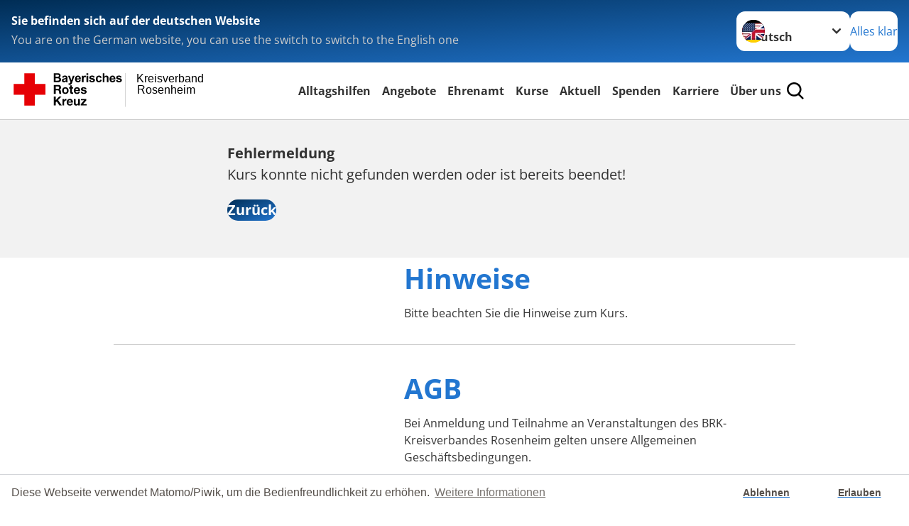

--- FILE ---
content_type: text/css; charset=utf-8
request_url: https://www.brk-rosenheim.de/typo3temp/assets/css/c52c46193edfd6760328ffb4a92e7f8c.css?1701848526
body_size: 388
content:
/* default styles for extension "tx_dticookienote" */
.cc-banner {
      border-top: solid 1px #D3D5D9;
   }

	.cc-revoke {
		display: block !important;
		border: 1px solid #e0ddd6;
	}

	.cc-allow {
		color: rgb(85, 79, 74) !important;
	}

    .cc-dismiss {
		background-color: #fff !important;
		color: rgb(85, 79, 74) !important;
	}
/* default styles for extension "tx_dtichatbot" */
    textarea.f3-form-error {
        background-color:#FF9F9F;
        border: 1px #FF0000 solid;
    }

    input.f3-form-error {
        background-color:#FF9F9F;
        border: 1px #FF0000 solid;
    }

    .tx-dti-chatbot table {
        border-collapse:separate;
        border-spacing:10px;
    }

    .tx-dti-chatbot table th {
        font-weight:bold;
    }

    .tx-dti-chatbot table td {
        vertical-align:top;
    }

    .typo3-messages .message-error {
        color:red;
    }

    .typo3-messages .message-ok {
        color:green;
    }


--- FILE ---
content_type: text/css; charset=utf-8
request_url: https://www.brk-rosenheim.de/_assets/e2ef477b7510a2835782732fd483c6bc/StyleSheets/stylesheet.min.css?1764743946
body_size: 169232
content:
@charset "UTF-8";*,:after,:before{box-sizing:border-box}body,html{background-color:#fff}body,form,h1,h2,h3,h4,h5,h6,html,p,ul{margin:0;padding:0}button:focus:not(:focus-visible){outline:0}::-moz-focus-inner{border-style:none;padding:0}ol[role=list],ul[role=list]{list-style:none}article,aside,details,footer,header,main,nav,section{display:block}[hidden],template{display:none}em{font-style:italic}code,kbd,pre,samp{font-family:monospace}abbr[title]{border-bottom:none;text-decoration:underline}html{-webkit-text-size-adjust:100%;font-size:100%;scroll-behavior:smooth}:root{--main-font-family:lib.$font-main,sans-serif}body{background-color:var(--col-background);color:var(--col-text);font-family:var(--main-font-family,sans-serif);font-size:var(--main-size-fluid);line-height:var(--main-line-height)}body.prevent-scroll{overflow:hidden}img,picture,video{border:none;display:block;height:auto;max-width:100%}iframe,video.video-embed-item{margin-inline:auto}iframe{border:none;display:block}.library{margin-top:8rem}.library__label{display:block;margin-bottom:1em;margin-top:2em}.library .bg{margin-bottom:2rem;padding-bottom:2rem;padding-top:2rem}.library .bg.grid .bg{padding-left:2rem;padding-right:2rem}.h-hide,.visually-hidden{clip:rect(0,0,0,0)!important;border:0!important;height:1px!important;margin:-1px!important;overflow:hidden!important;padding:0!important;position:absolute!important;white-space:nowrap!important;width:1px!important}@media (prefers-reduced-motion:reduce){html:focus-within{scroll-behavior:auto}*,:after,:before{animation-duration:.01ms!important;animation-iteration-count:1!important;scroll-behavior:auto!important;transition-duration:.01ms!important}}p{-webkit-margin-after:1em;margin-block-end:1em}.lead{font-size:var(--lead-size-fluid);font-weight:700}.small,small{font-size:var(--small-size-fluid)}sub,sup{font-size:75%;line-height:0;position:relative;vertical-align:baseline}sub{bottom:-.25em}sup{top:-.5em}.link-style,a{background-color:transparent;color:var(--col-link);-webkit-text-decoration:underline var(--col-link-underline);text-decoration:underline var(--col-link-underline)}.link-style:hover,a:hover{-webkit-text-decoration:underline var(--col-link-hover);text-decoration:underline var(--col-link-hover)}.link-style:focus-visible,a:focus-visible{outline:.2rem solid currentColor;outline-offset:.1rem;text-decoration:none}code,kbd,pre,samp{background-color:var(--col-black-20);border-radius:.4rem;-webkit-box-decoration-break:clone;box-decoration-break:clone;color:var(--col-black-80);display:inline;padding:.1em .3em}u{padding:0 .3125em}blockquote{-webkit-margin-after:1em;border-bottom:1px solid var(--col-black-20);border-top:1px solid var(--col-black-20);font-size:var(--blockquote-size-fluid);font-weight:700;margin:0;margin-block-end:1em;padding:.75rem 0}blockquote p{display:inline}blockquote p:before{-webkit-margin-end:.2em;background-image:url('data:image/svg+xml;charset=utf-8,<svg xmlns="http://www.w3.org/2000/svg" viewBox="0 0 16 16"><path style="fill:none" d="M0 0h16v16H0z"/><path d="M0 0v6.94h2.97c.03.96-.19 1.92-.63 2.77-.53.85-1.37 1.47-2.34 1.73v2.97c.91-.11 1.79-.4 2.59-.83.78-.42 1.48-.99 2.05-1.67.57-.68 1.02-1.46 1.33-2.3.32-.87.46-1.8.43-2.73V0H0Zm9.6 0v6.94h2.97c.03.96-.19 1.92-.63 2.77-.53.85-1.37 1.47-2.34 1.73v2.97c.91-.11 1.79-.4 2.59-.83.78-.42 1.48-.99 2.05-1.67.57-.68 1.02-1.46 1.33-2.3.32-.87.46-1.8.43-2.73V0H9.6Z" style="fill:%23e60005"/></svg>');background-size:contain;content:"";display:inline-block;height:.9em;margin-inline-end:.2em;width:.9em}blockquote p:after,blockquote p:before{background-repeat:no-repeat;vertical-align:middle}blockquote p:after{-webkit-margin-start:.1em;-webkit-padding-start:1em;background-image:url('data:image/svg+xml;charset=utf-8,<svg xmlns="http://www.w3.org/2000/svg" viewBox="0 0 16 16"><path style="fill:none" d="M0 0h16v16H0z"/><path d="M0 14.42V7.48h2.97c.03-.96-.19-1.92-.63-2.77A3.973 3.973 0 0 0 0 2.98V0c.91.11 1.79.4 2.59.83.78.42 1.48.99 2.05 1.67.57.68 1.02 1.46 1.33 2.3.32.87.46 1.8.43 2.73v6.89H0Zm9.6 0V7.48h2.97c.03-.96-.19-1.92-.63-2.77A3.973 3.973 0 0 0 9.6 2.98V0c.91.11 1.79.4 2.59.83.78.42 1.48.99 2.05 1.67.57.68 1.02 1.46 1.33 2.3.32.87.46 1.8.43 2.73v6.89H9.6Z" style="fill:%23e60005"/></svg>');background-position:center .03em;background-size:.9em .9em;content:" ";display:inline;line-height:0;margin-inline-start:.1em;padding-inline-start:1em}hr{background:var(--col-black-20);border:none;height:1px;margin:1.5em 0}.h1,.h2,.h3,.h4,.h5,.h6,h1,h2,h3,h4,h5,h6{-webkit-hyphenate-limit-before:3;-webkit-hyphenate-limit-after:4;-ms-hyphenate-limit-chars:10 3 4;hyphenate-limit-chars:10 3 4;font-family:Helvetica Neue,OpenSans,Arial,sans-serif;font-weight:700;-webkit-hyphens:auto;hyphens:auto;line-height:var(--headings-line-height);margin-bottom:1em}.h1,h1{color:var(--col-headline);font-size:var(--h1-size-fluid);margin-bottom:.8em}.h2,h2{font-size:var(--h2-size-fluid)}.h3,h3{font-size:var(--h3-size-fluid)}.h3,.h4,h3,h4{line-height:calc(var(--headings-line-height)*1.1)}.h4,h4{font-size:var(--h4-size-fluid)}:where(address,blockquote,dl,figure,form,ol,p,pre,table,ul)~:is(h1,h2,h3,h4,h5,h6,.h1,.h2,.h3,.h4,.h5,.h6){margin-top:1em}:where(.frame-type-header) :is(h1,h2,h3,h4,h5,h6){margin-bottom:0}@font-face{font-display:swap;font-family:OpenSans;font-style:normal;font-weight:300;src:url(../Fonts/OpenSans/open-sans-v40-cyrillic_greek_latin_math-300.woff2) format("woff2")}@font-face{font-display:swap;font-family:OpenSans;font-style:italic;font-weight:300;src:url(../Fonts/OpenSans/open-sans-v40-cyrillic_greek_latin_math-300italic.woff2) format("woff2")}@font-face{font-display:swap;font-family:OpenSans;font-style:normal;font-weight:400;src:url(../Fonts/OpenSans/open-sans-v40-cyrillic_greek_latin_math-regular.woff2) format("woff2")}@font-face{font-display:swap;font-family:OpenSans;font-style:italic;font-weight:400;src:url(../Fonts/OpenSans/open-sans-v40-cyrillic_greek_latin_math-italic.woff2) format("woff2")}@font-face{font-display:swap;font-family:OpenSans;font-style:normal;font-weight:500;src:url(../Fonts/OpenSans/open-sans-v40-cyrillic_greek_latin_math-500.woff2) format("woff2")}@font-face{font-display:swap;font-family:OpenSans;font-style:italic;font-weight:500;src:url(../Fonts/OpenSans/open-sans-v40-cyrillic_greek_latin_math-500italic.woff2) format("woff2")}@font-face{font-display:swap;font-family:OpenSans;font-style:normal;font-weight:600;src:url(../Fonts/OpenSans/open-sans-v40-cyrillic_greek_latin_math-600.woff2) format("woff2")}@font-face{font-display:swap;font-family:OpenSans;font-style:italic;font-weight:600;src:url(../Fonts/OpenSans/open-sans-v40-cyrillic_greek_latin_math-600italic.woff2) format("woff2")}@font-face{font-display:swap;font-family:OpenSans;font-style:normal;font-weight:700;src:url(../Fonts/OpenSans/open-sans-v40-cyrillic_greek_latin_math-700.woff2) format("woff2")}@font-face{font-display:swap;font-family:OpenSans;font-style:italic;font-weight:700;src:url(../Fonts/OpenSans/open-sans-v40-cyrillic_greek_latin_math-700italic.woff2) format("woff2")}@font-face{font-display:swap;font-family:OpenSans;font-style:normal;font-weight:800;src:url(../Fonts/OpenSans/open-sans-v40-cyrillic_greek_latin_math-800.woff2) format("woff2")}@font-face{font-display:swap;font-family:OpenSans;font-style:italic;font-weight:800;src:url(../Fonts/OpenSans/open-sans-v40-cyrillic_greek_latin_math-800italic.woff2) format("woff2")}.button,button{-webkit-appearance:none;-moz-appearance:none;appearance:none;background:none;border:none;color:inherit;cursor:pointer;font-family:inherit;font-size:inherit;line-height:inherit;margin:0;overflow:visible;padding:0;text-transform:none;width:-moz-fit-content;width:fit-content}.button::-moz-focus-inner,button::-moz-focus-inner{border:0;padding:0}.button:not(:focus-visible),button:not(:focus-visible){outline:none}.button,.form-navigation .btn,:where(button[type=submit]){border-radius:1.5rem;cursor:pointer;display:inline-block;font-size:inherit;font-weight:700;gap:1em;line-height:1.2;padding:.5em 1em;text-align:start;text-decoration:none;transition-duration:.4s;transition-property:all;transition-timing-function:ease-in-out}.button:not(:last-child),.form-navigation .btn:not(:last-child),:where(button[type=submit]):not(:last-child){margin:0 1em 1em 0}.button:focus,.button:hover,.form-navigation .btn:focus,.form-navigation .btn:hover,:where(button[type=submit]):focus,:where(button[type=submit]):hover{outline:none;text-decoration:none}.button,.button--primary,.form-navigation .btn{background:var(--col-button-background);color:var(--col-button-text)}.button--primary:focus,.button--primary:hover,.button:focus,.button:hover,.form-navigation .btn:focus,.form-navigation .btn:hover{background:var(--col-button-background)}.button--primary:hover,.button:hover,.form-navigation .btn:hover{transform:scale(1.05)}.button--primary:focus,.button:focus,.form-navigation .btn:focus{box-shadow:0 0 0 .125rem var(--col-button-text),0 0 0 .25rem var(--col-button-border)}.button--primary.button--outline,.button.button--outline,.form-navigation .btn.button--outline{background:transparent;border-color:var(--col-button-border);color:var(--col-button-text)}.button--primary.button--outline:focus,.button--primary.button--outline:hover,.button.button--outline:focus,.button.button--outline:hover,.form-navigation .btn.button--outline:focus,.form-navigation .btn.button--outline:hover{background:var(--col-button-background);color:var(--col-button-text)}.button--primary--small,.button--small,.form-navigation .btn--small{font-size:var(--small-size-fluid);padding:.3em .5em}.button--block,.button--primary--block,.form-navigation .btn--block{width:100%}.button--secondary,:where(button[type=submit]){background:transparent;border:.125rem solid var(--col-button-border);color:var(--col-link)}.button--secondary:focus,.button--secondary:hover,:where(button[type=submit]):focus,:where(button[type=submit]):hover{background:transparent}.button--secondary:focus,:where(button[type=submit]):focus{box-shadow:0 0 0 .125rem var(--col-button-text),0 0 0 .25rem var(--col-button-border)}.button--tertiary,a.o-btn{background:transparent;color:var(--col-link)}.button--tertiary:focus,.button--tertiary:hover,a.o-btn:focus,a.o-btn:hover{background:transparent}.button--tertiary:after,a.o-btn:after{background-color:transparent;background-image:url(../Icons/chevron-blue.svg);background-position:50%;background-repeat:no-repeat;background-size:contain;content:"";display:inline-block;height:.6em;margin-left:.3em;transform:translateY(-.1em) rotate(-90deg);vertical-align:middle;width:.6em}.bg--blue .button--tertiary:after,.bg--grey .button--tertiary:after,.bg--red .button--tertiary:after{background-image:url(../Icons/chevron-white.svg)}.bg .bg--default .button--tertiary:after{background-image:url(../Icons/chevron-blue.svg)}.button--donate{color:var(--col-white)}.button--donate,.button--donate:focus,.button--donate:hover{background:var(--col-red-gradient)}.button--donate:focus{box-shadow:0 0 0 .125rem var(--col-button-text),0 0 0 .25rem var(--col-red)}.button--disabled,.button:disabled{cursor:not-allowed}.button--disabled:hover,.button:disabled:hover{animation:shake .82s cubic-bezier(.36,.07,.19,.97) both;-webkit-backface-visibility:hidden;backface-visibility:hidden;perspective:62.5rem;transform:translateZ(0)}.button--disabled:focus,.button:disabled:focus{box-shadow:none}.button.button--primary.button--disabled,.button.button--primary:disabled{background:var(--col-black-20);color:var(--col-white)}.button.button--secondary.button--disabled,.button.button--secondary:disabled{border-color:var(--col-black-20);color:var(--col-black-20)}.button.button--tertiary.button--disabled,.button.button--tertiary:disabled{color:var(--col-black-20)}.button.button--tertiary.button--disabled:after,.button.button--tertiary:disabled:after{background-image:url(../Icons/chevron-grey.svg)}@keyframes shake{10%,90%{transform:translate3d(-.0625rem,0,0)}20%,80%{transform:translate3d(.125rem,0,0)}30%,50%,70%{transform:translate3d(-.25rem,0,0)}40%,60%{transform:translate3d(.25rem,0,0)}}.bg--grey .button.button--primary.button--disabled,.bg--grey .button.button--primary:disabled{color:var(--col-black-80)}.bg--grey .button.button--secondary.button--disabled,.bg--grey .button.button--secondary:disabled,.bg--grey .button.button--tertiary.button--disabled,.bg--grey .button.button--tertiary:disabled{color:var(--col-text)}.o-form{margin-left:auto;margin-right:auto;max-width:calc(var(--client-vw, 100vw) - 4rem);width:40rem}.gridelements__wrapper .o-form{max-width:unset;width:unset}fieldset,input,legend,select,textarea{-moz-appearance:none;appearance:none;-webkit-appearance:none;background:none;border:0;margin:0;outline:0;padding:0;text-align:left}button::-moz-focus-inner,input::-moz-focus-inner{border:0;padding:0}input[type=search]::-ms-clear,input[type=search]::-ms-reveal{display:none;height:0;width:0}input[type=search]::-webkit-search-cancel-button,input[type=search]::-webkit-search-decoration,input[type=search]::-webkit-search-results-button,input[type=search]::-webkit-search-results-decoration{display:none}fieldset{margin-bottom:2rem}fieldset legend{font-family:Helvetica Neue,OpenSans,Arial,sans-serif;font-size:1.3em;font-weight:700;margin-bottom:.5em}label{color:var(--col-input-label);display:block;font-size:var(--small-size-fluid);margin-bottom:.5rem}.help-block{color:var(--col-text);display:block;font-size:.8em;padding:.1em 1.2em}.help-block.error{color:var(--col-red)}.form-group,.o-form__item,.o-select--reloaded{margin-bottom:1rem;position:relative}label.control-label,label.o-form__label{font-size:.7em;font-weight:700;left:1.3em;position:absolute;top:.5em}label.control-label.form-group-label,label.o-form__label.form-group-label{left:1.175em;top:.5em}.custom-file-input,.custom-file-label,.custom-file-label:after,.input:before,input,select,textarea{border-radius:.75em;font-family:Helvetica Neue,OpenSans,Arial,sans-serif;font-size:inherit;line-height:1.4em;padding:1.35em .5em .65em .8em}input,select,textarea{background-color:var(--col-white);border:.1rem solid var(--col-input-border);border-radius:.75em;color:var(--col-blue);display:block;font-size:var(--main-size-fluid);font-weight:700;transition:border .4s ease-in-out,box-shadow .4s ease-in-out;width:100%}input::-webkit-input-placeholder,select::-webkit-input-placeholder,textarea::-webkit-input-placeholder{color:var(--col-input-placeholder)}input:-moz-placeholder,input::-moz-placeholder,select:-moz-placeholder,select::-moz-placeholder,textarea:-moz-placeholder,textarea::-moz-placeholder{color:var(--col-input-placeholder)}input:-ms-input-placeholder,select:-ms-input-placeholder,textarea:-ms-input-placeholder{color:var(--col-input-placeholder)}input:focus,select:focus,textarea:focus{border-color:var(--col-blue);box-shadow:0 0 0 .175rem var(--col-blue)}input:focus::-webkit-input-placeholder,select:focus::-webkit-input-placeholder,textarea:focus::-webkit-input-placeholder{color:var(--col-black-60)}input:focus:-moz-placeholder,select:focus:-moz-placeholder,textarea:focus:-moz-placeholder{color:var(--col-black-60)}input:focus::-moz-placeholder,select:focus::-moz-placeholder,textarea:focus::-moz-placeholder{color:var(--col-input-placeholder)}input:focus::-ms-input-placeholder,select:focus::-ms-input-placeholder,textarea:focus::-ms-input-placeholder{color:var(--col-input-placeholder)}input.filled,input.filled+.custom-file-label,select.filled,select.filled+.custom-file-label,textarea.filled,textarea.filled+.custom-file-label{border-color:var(--col-button-border)}input.error,input.filled--focusout:invalid,select.error,select.filled--focusout:invalid,textarea.error,textarea.filled--focusout:invalid{border-color:var(--col-red)}input.error:active,input.error:focus,input.error:hover,input.filled--focusout:invalid:active,input.filled--focusout:invalid:focus,input.filled--focusout:invalid:hover,select.error:active,select.error:focus,select.error:hover,select.filled--focusout:invalid:active,select.filled--focusout:invalid:focus,select.filled--focusout:invalid:hover,textarea.error:active,textarea.error:focus,textarea.error:hover,textarea.filled--focusout:invalid:active,textarea.filled--focusout:invalid:focus,textarea.filled--focusout:invalid:hover{border-color:var(--col-red);box-shadow:0 0 0 .1rem var(--col-red)}input:disabled,select:disabled,textarea:disabled{background:var(--col-text-shaded)!important;cursor:not-allowed!important;opacity:.5}input:disabled::-moz-placeholder,select:disabled::-moz-placeholder,textarea:disabled::-moz-placeholder{color:var(--col-text-shaded)!important}input:disabled::placeholder,select:disabled::placeholder,textarea:disabled::placeholder{color:var(--col-text-shaded)!important}.parsley-custom-error-message,.parsley-pattern,.parsley-range,.parsley-required,.parsley-type{color:var(--col-dark-red)}.bg--blue .parsley-custom-error-message,.bg--blue .parsley-pattern,.bg--blue .parsley-range,.bg--blue .parsley-required,.bg--blue .parsley-type,.bg--grey .parsley-custom-error-message,.bg--grey .parsley-pattern,.bg--grey .parsley-range,.bg--grey .parsley-required,.bg--grey .parsley-type,.bg--red .parsley-custom-error-message,.bg--red .parsley-pattern,.bg--red .parsley-range,.bg--red .parsley-required,.bg--red .parsley-type{color:var(--col-white)}textarea{line-height:var(--main-line-height);min-height:10em;overflow:auto;resize:vertical}.form-check-label,.radio>label{cursor:pointer;display:flex;flex-direction:row-reverse;justify-content:space-between}input[type=checkbox],input[type=radio]{background-color:var(--col-white);border:.1rem solid var(--col-radio-button-border);border-radius:.3rem;box-shadow:none;cursor:pointer;display:inline-block;height:1.75rem;margin-right:.75em;min-width:1.75rem;padding:0;position:relative;top:-.25em;transition:background-color .2s ease-in-out;vertical-align:middle;width:1.75rem}input[type=checkbox]:before,input[type=radio]:before{background:no-repeat 50%;background-size:50% 50%;content:"";display:block;height:100%;left:0;opacity:0;position:absolute;top:0;transition:opacity .2s ease;width:100%}input[type=checkbox]:hover,input[type=radio]:hover{background-color:var(--col-radio-button);box-shadow:inset 0 0 0 .2rem var(--col-white)}input[type=checkbox]:focus,input[type=radio]:focus{border-color:var(--col-blue);box-shadow:inset 0 0 0 .2rem var(--col-white),0 0 0 .2rem var(--col-blue)}input[type=checkbox]:checked,input[type=radio]:checked{background-color:var(--col-radio-button);border:.1rem solid var(--col-radio-button-border);box-shadow:inset 0 0 0 .2rem var(--col-white)}input[type=checkbox]:disabled+span,input[type=radio]:disabled+span{cursor:not-allowed;opacity:.5}input[type=checkbox]:before{opacity:1}input[type=checkbox]:focus{border-color:var(--col-blue);box-shadow:inset 0 0 0 .2rem var(--col-white),0 0 0 .2rem var(--col-blue)}input[type=checkbox]:checked:before{background-image:url(../Icons/check-white.svg);opacity:1}input[type=radio]{border-radius:100%}input[type=radio]:before{background:var(--col-white);border-radius:50%;height:12px;left:50%;top:50%;transform:translate(-50%,-50%);width:12px}input[type=radio]:focus{border-color:var(--col-blue);box-shadow:inset 0 0 0 .2rem var(--col-white),0 0 0 .2rem var(--col-blue)}label>input[type=checkbox]:checked+*,label>input[type=radio]:checked+*{border-color:var(--col-blue);box-shadow:inset 0 0 0 .2rem var(--col-white);color:var(--col-blue)}input[type=radio].button-check{clip:rect(0,0,0,0);pointer-events:none;position:absolute}.button-check:checked+.button{box-shadow:0 0 0 .125rem var(--col-button-text),0 0 0 .25rem var(--col-button-border)}select:not([multiple]),select[size="1"]{background-image:url(../Icons/chevron-grey.svg);background-position:center right .5em;background-repeat:no-repeat;background-size:.75em auto;color:var(--col-blue);cursor:pointer;min-height:3.5em;padding-bottom:.25em;padding-right:2.5em;padding-top:1.25em}@media (min-width:577px){select:not([multiple]),select[size="1"]{background-position:center right 1.35em}}select:not([multiple]):focus,select[size="1"]:focus{background-image:url(../Icons/chevron-blue.svg);color:var(--col-input-placeholder)}.custom-file{cursor:pointer;position:relative}.custom-file-input{cursor:pointer;height:100%;left:0;margin:0;opacity:0;position:absolute;top:0;width:100%;z-index:2}.custom-file-input::-webkit-file-upload-button{display:none;visibility:hidden}.custom-file-input:focus+.custom-file-label{border-color:var(--col-blue);box-shadow:0 0 0 .2rem var(--col-blue)}.custom-file-label{border:.1rem solid var(--col-input-border);color:var(--col-black-80);cursor:pointer;display:block;font-size:var(--small-size-fluid);margin-bottom:0;max-width:100%;overflow:hidden;position:relative;text-overflow:ellipsis;white-space:nowrap;z-index:1}.custom-file-label:hover{cursor:pointer}.custom-file-label:after{background-color:var(--col-black-05);border-bottom-left-radius:0;border-top-left-radius:0;bottom:0;content:"Browse";display:block;height:auto;padding:1.5em .5em 1em .8em;position:absolute;right:0;top:-.5em;transition:border .4s ease;z-index:3}.custom-file-label:lang(de):after{color:var(--col-blue);content:"Datei auswählen"}.custom-file-input:lang(en)~.custom-file-label:after{content:"Browse"}.frame-type-form_formframework [class*=hidden]{display:none!important}.frame-type-form_formframework .frame{margin:0!important;padding:0!important}.frame-type-form_formframework .frame .textmedia--text-only{margin:0;max-width:unset;width:100%}.form-group-checkbox,.form-group-radio{border:.1rem solid var(--col-radio-button-border);border-radius:.75em;padding:.8em .5em .2em .8em}.form-group-checkbox:focus-within,.form-group-radio:focus-within{border-color:var(--col-blue);box-shadow:0 0 0 .175rem var(--col-blue)}.form-group-checkbox .inputs-list>.form-group,.form-group-radio .inputs-list>.form-group{margin-bottom:0}.form-group-checkbox .form-check,.form-group-checkbox .radio,.form-group-radio .form-check,.form-group-radio .radio{padding-top:1em}.form-group-checkbox{background-color:var(--col-white)}.add-on{border:.1rem solid var(--col-radio-button-border);border-radius:.75em;padding:1em .8em 1em 1.2em}.add-on:focus-within{border-color:var(--col-blue);box-shadow:0 0 0 .175rem var(--col-blue)}.add-on input[type=checkbox]{top:0}.form-check,.radio{position:relative}.form-check:after,.radio:after{border-bottom:.1rem solid var(--col-radio-button-border);content:"";display:block;left:-.8em;position:absolute;width:calc(100% + 1.3em)}.form-check:last-of-type:after,.radio:last-of-type:after{display:none}table{border-collapse:collapse;border-spacing:0;display:table;margin:0 0 1em;table-layout:fixed;text-align:left;width:100%}table td,table th{word-wrap:normal;border:1px solid var(--col-black-20);-webkit-hyphens:auto;hyphens:auto;padding:1rem}table th{background:var(--col-background) fixed;color:var(--col-text)}table tr{color:var(--col-black-80)}table tr:nth-child(2n){background-color:var(--col-white)}table tr:nth-child(odd){background-color:var(--col-black-05)}.h-responsiveTable{font-size:var(--small-size-fluid);margin-left:auto;margin-right:auto;max-width:calc(var(--client-vw, 100vw) - 4rem);overflow-x:auto;width:80rem}.h-responsiveTable .o-table{table-layout:auto}ol,ul{list-style:none;margin:0;padding:0}.list.list--ordered{counter-reset:item;list-style:decimal}.list.list--ordered>li{counter-increment:item;display:block;padding:.3em 1em .3em 1.7em;position:relative}.list.list--ordered>li>ol>li{padding-left:2.2em}.list.list--ordered>li:before{content:counters(item,".") ". ";left:0;list-style:none;margin-left:-1.5em;padding:.3em 1em .3em 1.5em;position:absolute;top:0}.list.list--unordered{list-style:disc}.list.list--unordered>li{list-style:disc;margin-left:1em;padding:.3em 1em .3em .5em;position:relative}.list.list--unordered>li>ul{list-style:circle;margin-left:1em;padding:.3em 1em .3em 1.7em}.list.list--unordered>li>ul>li{margin-left:-1.5em;padding:.3em 1em .3em 0}.list.list--unordered>li:before{content:"";margin-left:-.5rem;padding:.3em 1em .3em 1.5em;position:absolute}.header{margin-left:auto;margin-right:auto;max-width:calc(var(--client-vw, 100vw) - 4rem);text-align:center;width:40rem}.header__header--withsubheader,.header__subheader{-webkit-margin-after:1rem;margin-block-end:1rem}.header__subheader{display:block;line-height:1.2}@media (min-width:577px){.header__subheader{-webkit-margin-after:2rem;margin-block-end:2rem}}.header__preheader{-webkit-margin-after:0;margin-block-end:0}details{background-color:#fff;background-image:url(../Icons/chevron-grey.svg);background-position:top 1.3rem right 1.3em;background-repeat:no-repeat;background-size:.75em auto;border:.1rem solid var(--col-input-border);border-radius:.75em;margin-bottom:1rem;padding-left:1.3rem;padding-right:1.3rem}details[open]{background-image:url(../Icons/chevron-grey-turned.svg)}details summary{cursor:pointer;list-style:none;padding:1rem;position:relative}details summary>*{display:inline}details summary::-webkit-details-marker,details summary::marker{display:none}details summary~*{animation:details-sweep .5s ease-in-out}details :first-child frame{margin-top:0}details :last-child>frame{-webkit-margin-after:0!important;margin-block-end:0!important;margin-bottom:0!important}details .textmedia--orientation-above .textmedia__figure,details .textmedia--orientation-below .textmedia__figure{height:auto!important;margin-bottom:0!important;margin-left:0!important;margin-right:0!important;max-width:100%!important;width:auto!important}details .o-accordion__content>div.frame{margin:unset!important}details .o-accordion__content>.frame-type-menu_sitemap_pages>.teaser__wrapper>.teaser__list{max-width:100%}details .o-accordion__content .textmedia{margin-block:0;width:auto}details .textmedia__text{width:100%}@keyframes details-sweep{0%{margin-top:-10px;opacity:0}to{margin-top:0;opacity:1}}.body__wrapper{display:flex;flex-direction:column;margin:0 auto;max-width:100%;min-height:100vh;padding-top:10rem}main{flex-grow:1}main>.frame:first-child.frame-type-plusdrkcontentelements_multimedia_header{-webkit-margin-before:0;margin-block-start:0}main>:where(*){margin-left:auto;margin-right:auto;max-width:calc(var(--client-vw, 100vw) - 4rem);width:40rem}main>:where(*):last-child{margin-bottom:8rem}.pagets__category .page-category{-webkit-margin-after:1rem;margin-block-end:1rem;margin-left:auto;margin-right:auto;max-width:calc(var(--client-vw, 100vw) - 4rem);width:40rem}@media (min-width:577px){.pagets__category .page-category{-webkit-margin-after:2rem;margin-block-end:2rem}}.pagets__category .page-category__button{-webkit-margin-end:.5rem;background-color:var(--col-black-05);border-radius:3rem;color:var(--col-blue);display:inline-block;font-size:var(--small-size-fluid);line-height:normal;margin-inline-end:.5rem;min-width:-moz-fit-content;min-width:fit-content;padding:.5rem 1rem;text-shadow:none}.pagets__category .page-category__button:hover{text-decoration:underline}#system-page{background-color:#1e1e1e;color:#fff;height:100%;position:fixed;text-align:center;width:100%}#system-page p{margin:0 auto;max-width:50rem}.toolbar{align-items:center;display:flex;flex-flow:row nowrap;gap:1rem;height:5rem;justify-content:space-between;margin:0 auto;max-width:80rem}.toolbar__wrap{background-color:var(--col-white);border-bottom:1px solid var(--col-black-20);left:0;overflow:hidden;padding:0 1rem;position:fixed;top:0;transition:transform .4s ease-in-out;width:100%;z-index:710}.hidden-toolbar .toolbar__wrap{transform:translateY(-100%)}.toolbar__navigation{align-items:center;display:flex;flex-grow:1;gap:1rem;justify-content:center}.toolbar__search-button{height:2rem;padding:.25rem;width:2rem}.toolbar__search-button:focus-visible{box-shadow:0 0 0 .125rem var(--col-white),0 0 0 .3125rem var(--col-black-60);outline:none}@media (min-width:993px){.toolbar__search-button{display:block!important}}.toolbar__search-button svg{height:100%;width:100%}.toolbar__donate-btn{font-size:var(--small-size-fluid);font-weight:500;margin:0!important;transition:transform .4s ease-in-out}@media (min-width:993px){.toolbar__donate-btn{padding:.7em 1.2em .9em}}.toolbar__nav-search-button{align-items:center;border:2px solid transparent;border-radius:50%;color:var(--col-black-100);display:flex;height:3rem;justify-content:center;margin-left:.5rem;min-width:3rem;overflow:hidden;position:relative;transition:border-color .3s ease-in-out;width:3rem}.toolbar__nav-search-button:focus-visible{box-shadow:0 0 0 .125rem var(--col-white),0 0 0 .3125rem var(--col-black-60);outline:none}@media (min-width:993px){.toolbar__nav-search-button{display:none}}.toolbar__nav-search-button:before{background:var(--col-red-gradient);border-radius:50%;content:"";display:block;height:100%;left:0;opacity:0;position:absolute;top:0;transition:opacity .3s ease-in-out;width:100%}.toolbar--menu--open .toolbar__nav-search-button:before{opacity:1}.toolbar__nav-search-button svg{fill:currentColor;display:inline-block;height:3rem;max-width:100%;overflow:visible;transition:opacity .3s ease-in-out,width .3s ease-in-out;width:2rem}.toolbar--menu--open .toolbar__nav-search-button svg{opacity:0;width:0}.toolbar__nav-search-button span{display:block;height:3rem;margin-left:-.8rem;position:relative;transition:margin-left .3s ease-in-out,width .4s ease-in-out;width:3rem}.toolbar__nav-search-button span:after,.toolbar__nav-search-button span:before{background-color:var(--col-black-100);content:"";height:3px;position:absolute;right:0;top:50%;transition:transform .4s ease-in-out,right .3s ease-in-out;width:.75rem}.toolbar__nav-search-button span:before{transform:translateY(calc(-50% - 6px))}.toolbar__nav-search-button span:after{transform:translateY(-50%)}.toolbar--menu--open .toolbar__nav-search-button span{margin-left:0}.toolbar--menu--open .toolbar__nav-search-button span:after,.toolbar--menu--open .toolbar__nav-search-button span:before{background-color:var(--col-white)}.toolbar--menu--open .toolbar__nav-search-button span:before{right:50%;transform:translate(50%,-50%) rotate(-45deg);width:1rem}.toolbar--menu--open .toolbar__nav-search-button span:after{right:50%;transform:translate(50%,-50%) rotate(45deg);width:1rem}.main-menu__wrap{background-color:var(--col-black-05);height:calc(100% - 5rem);left:0;overflow:auto;padding:1rem 0 3rem;position:fixed;top:5rem;transform:translateY(-100%);transition:transform .4s ease-in-out;width:100%;z-index:700}.main-menu__wrap--open{transform:translateY(0)}.main-menu{padding:1rem 2rem 0}.main-menu__list{margin:0;padding:0}.main-menu__item{display:block}.main-menu__item:not(:last-of-type){border-bottom:1px solid var(--col-black-20)}.main-menu__link{color:var(--col-text);display:block;font-weight:700;line-height:1.2em;padding:1rem 0;text-decoration:none}.main-menu__link--active{color:var(--col-blue)}@media (min-width:993px){.main-menu{padding:0}.main-menu__list{display:flex;justify-content:center}.main-menu__item:not(:last-of-type){border-bottom:none;margin-right:.5rem}.main-menu__link{font-size:var(--small-size-fluid);padding:.25rem}}.global-search__fieldset{-webkit-margin-after:0;border-radius:62.4375rem;box-shadow:0 .5rem 1rem 0 rgba(0,0,0,.2);margin-block-end:0;margin-inline:1rem;position:relative}.global-search__input{border:none;border-radius:62.4375rem;caret-color:var(--col-blue);color:var(--col-blue);padding:1rem 1rem 1rem 3.75rem}.global-search__input:focus{box-shadow:inset 0 0 0 .1875rem var(--col-blue)}.global-search__submit{align-items:center;border:none;border-radius:50%;display:flex;height:2.5rem;justify-content:center;left:1rem;padding:0;position:absolute;top:50%;transform:translateY(-50%);width:2.5rem}.global-search__submit:focus{box-shadow:inset 0 0 0 .1875rem var(--col-blue);outline:none}.global-search__submit svg{color:var(--col-black-60);display:block;height:60%;width:60%}.global-search__close{display:none}@media (min-width:993px){.global-search{-webkit-padding-after:1.5rem;background-color:var(--col-white);border-radius:2rem;box-shadow:0 .5rem 1rem 0 rgba(0,0,0,.2);left:50%;max-width:22.5rem;padding-block-end:1.5rem;position:fixed;top:.75rem;transform:translateX(-50%);width:100%;z-index:720}.global-search__fieldset{-webkit-margin-after:1rem;border-radius:62.4375rem;box-shadow:none;margin:0;margin-block-end:1rem}.global-search__input{box-shadow:inset 0 0 0 .1875rem var(--col-blue);font-size:var(--small-size-fluid)}.global-search__close{background-color:var(--col-black-60);border-radius:100%;display:block;height:1.5rem;position:absolute;right:.75rem;top:50%;transform:translateY(-50%) rotate(45deg);width:1.5rem}.global-search__close:after,.global-search__close:before{background-color:var(--col-white);border-radius:2px;content:"";display:block;height:2px;left:50%;position:absolute;top:50%;transform:translate(-50%,-50%);width:40%}.global-search__close:before{transform:translate(-50%,-50%) rotate(90deg)}.global-search__close:focus{box-shadow:0 0 0 .125rem var(--col-white),0 0 0 .3125rem var(--col-blue);outline:none}}.quicklinks{font-size:var(--small-size-fluid);padding-inline:1.5rem}.quicklinks__title{-webkit-margin-after:1rem;color:var(--col-black-60);margin-block-end:1rem;text-transform:uppercase}.quicklinks__link{color:var(--col-dark-blue);display:block;line-height:1.2em;padding:.5rem 0}.sub-menu__bar{align-items:center;background-color:var(--col-white);border-bottom:1px solid var(--col-black-20);box-shadow:0 -.5rem 0 0 var(--col-white);display:flex;justify-content:center;left:0;min-height:3rem;position:fixed;top:5rem;transition:top .4s ease-in-out;width:100%;z-index:600}.hidden-toolbar .sub-menu__bar{top:0}.sub-menu__topic-button{display:block;height:100%;padding:.5rem;width:100%}.sub-menu__topic-button svg{height:1rem;margin-right:.33rem;margin-top:.5rem;min-width:1rem;transform-origin:center;transition:transform .4s ease-in-out;width:1rem}.sub-menu__topic-button--open svg{transform:scale(-1)}.sub-menu__topic-button:focus{outline:none}.sub-menu__topic-button:focus-visible>span{display:inline-block;outline:.2rem solid var(--col-blue);outline-offset:0;padding-inline:2px;text-decoration:none}.sub-menu__nav-wrap{bottom:0;left:0;position:fixed;top:8rem;transform:translateY(calc(-100% - 2rem));transition:transform .4s ease-in-out;width:100%;z-index:500}.sub-menu__nav-wrap--open{transform:translateY(0)}@media (min-width:769px){.sub-menu__nav-wrap--open{transform:translateY(1rem)}}.hidden-toolbar .sub-menu__nav-wrap{top:3rem}.sub-menu__nav{background-color:var(--col-white);height:100%;padding-block:.75rem;width:100%}@media (min-width:769px){.sub-menu__nav{border:1px solid var(--col-black-20);border-radius:1rem;box-shadow:0 .5rem 1rem 0 rgba(0,0,0,.2);height:auto;margin:0 auto;max-width:23.75rem}}.sub-menu__list-wrap{max-height:100%;overflow:auto;padding:.5rem 2rem}@media (min-width:769px){.sub-menu__list-wrap{max-height:60vh;padding-inline:2rem}}.sub-menu__list{left:2rem;right:2rem;top:2rem}.sub-menu__list .sub-menu__list{left:0;right:0;top:0}.sub-menu__item.visible{display:block}.sub-menu__item.visible:not(:last-of-type){border-bottom:1px solid var(--col-black-20)}.sub-menu__button,.sub-menu__link{color:var(--col-text);display:block;font-weight:700;line-height:1.2em;padding:1rem 2px;text-align:left;width:100%}.sub-menu__button:hover,.sub-menu__link:hover{text-decoration:unset}.sub-menu__button:focus,.sub-menu__link:focus{outline:none}.sub-menu__button:focus-visible,.sub-menu__link:focus-visible{outline:.2rem solid var(--col-blue);outline-offset:0;text-decoration:none}.sub-menu__button--active,.sub-menu__button--current,.sub-menu__link--active,.sub-menu__link--current{color:var(--col-blue)}.sub-menu__link:hover .sub-menu__link-label{-webkit-text-decoration:underline var(--col-link-hover);text-decoration:underline var(--col-link-hover)}.sub-menu__overview-label{color:var(--col-black-40);display:block;font-size:var(--small-size-fluid);font-weight:400;line-height:1}.sub-menu__button{display:flex;gap:.5rem;justify-content:space-between}.sub-menu__button svg{height:1rem;margin-top:.25rem;min-width:1rem;transform:rotate(-90deg);transform-origin:center;transition:transform .2s ease-in-out;width:1rem}.sub-menu__button:hover{text-decoration:none}.sub-menu__button:hover svg{transform:rotate(-90deg) translateY(.4rem)}.sub-menu__button--back{color:var(--col-blue);justify-content:flex-start}.sub-menu__button--back svg{transform:rotate(90deg)}.sub-menu__button--back:hover svg{transform:rotate(90deg) translateY(.4rem)}.donation-cta{align-items:center;bottom:0;display:flex;font-size:var(--small-size-fluid);gap:.75rem;justify-content:space-between;padding:.75rem 2rem;position:fixed;right:0;transition-duration:.4s;transition-property:transform,box-shadow;transition-timing-function:ease-in-out;width:100%;z-index:200}@media (min-width:380px){.donation-cta{gap:1.5rem}}@media (min-width:577px){.donation-cta{-webkit-margin-end:2rem;-webkit-margin-after:2rem;border-radius:.375rem;box-shadow:0 .4375rem 2rem rgba(0,0,0,.2);flex-direction:column;margin-block-end:2rem;margin-inline-end:2rem;max-width:20rem;padding-block:2rem 1rem;text-align:center}}.donation-cta--hidden{box-shadow:0 0 0 hsla(0,0%,100%,0);transform:translateY(100%)}@media (min-width:577px){.donation-cta--hidden{transform:translateX(calc(100% + 2rem))}}.donation-cta__button{padding:.5em 1em;white-space:nowrap}.breadcrumb{padding-bottom:2rem;text-align:center}.breadcrumb__list{align-items:center;display:flex;flex-flow:column nowrap}.breadcrumb__item,.breadcrumb__list{margin:0;padding:0}.breadcrumb__item:before{display:none}.breadcrumb__entry{align-items:center;display:flex;flex-direction:column}.breadcrumb__arrow{color:var(--col-black-20);height:.75rem;margin-top:.5rem;transform-origin:center;width:.75rem}@media (min-width:577px){.breadcrumb{line-height:1.8em}.breadcrumb__list{display:block}.breadcrumb__item{display:inline}.breadcrumb__entry{-webkit-margin-end:.5rem;display:inline;margin-inline-end:.5rem}.breadcrumb__arrow{-webkit-margin-end:.75rem;display:inline-block;margin-top:0;margin-inline-end:.75rem;transform:rotate(-90deg) translateX(.1em);vertical-align:middle}}.footer{overflow:hidden;width:100%}.footer__breadcrumb:before,.footer__menus-wrap:before,.footer__signature:before{background-color:var(--col-black-20);content:"";display:block;grid-column:max-content-width;height:.0625rem;margin-bottom:2rem;width:100%}.footer__breadcrumb,.footer__social{margin-left:auto;margin-right:auto;max-width:calc(var(--client-vw, 100vw) - 4rem);width:40rem}.footer__social-list{display:flex;gap:.75rem;justify-content:space-between;list-style:none;padding:2rem 0}.footer__social-media-link{border-radius:100%;display:block;flex:0 1 64px}.footer__social-media-link img{display:block;height:4rem;max-width:4rem;width:4rem}.footer__social-media-link-with-background img{aspect-ratio:1/1;background-position:50%;background-repeat:no-repeat;background-size:auto;background:linear-gradient(180deg,var(--col-footer-social-start) 0,var(--col-footer-social-end) 100%);border-radius:50%}.footer__menus-wrap{margin-left:auto;margin-right:auto;max-width:calc(var(--client-vw, 100vw) - 4rem);padding-bottom:2rem;width:80rem}.footer__menus{align-items:stretch;display:grid;font-size:var(--small-size-fluid);gap:.75rem;grid-template-columns:repeat(1,1fr)}@media (min-width:577px){.footer__menus{grid-template-columns:repeat(auto-fit,minmax(208px,1fr))}}@media (min-width:769px){.footer__menus{grid-template-columns:repeat(auto-fit,minmax(176px,1fr))}}.footer__signature{margin-left:auto;margin-right:auto;max-width:calc(var(--client-vw, 100vw) - 4rem);text-align:center;width:80rem}@media (min-width:993px){.footer__signature{text-align:left}}.footer__signature:before{margin-bottom:1.5rem}.footer__imprint{margin-bottom:2rem}@media (min-width:577px){.footer__imprint{align-items:center;display:flex;gap:2rem;justify-content:space-between}}.footer__copyright{white-space:nowrap}.footer__imprint-nav{font-size:var(--small-size-fluid);text-align:start}.footer__imprint-nav ul{list-style:none;margin:0;padding:0}.footer__imprint-nav li{display:inline}.footer__imprint-nav li:not(:last-of-type):after{content:" · "}.footer__imprint-nav a,.footer__imprint-nav button{color:var(--col-black-80)}.footer__imprint-nav a:hover,.footer__imprint-nav button:hover{-webkit-text-decoration:underline var(--col-black-80);text-decoration:underline var(--col-black-80)}.footer__imprint-nav button:focus-visible{outline:.2rem solid currentColor;outline-offset:.1rem;text-decoration:none}.footer__donation{padding-block:2rem}@media (min-width:769px){.footer__donation{padding-block:4rem}}.footer-acco{border-bottom:1px solid var(--col-black-05);padding-bottom:.75rem}@media (min-width:1401px){.footer-acco{border-bottom:none}}@media (max-width:576px){.footer-acco:last-of-type{border-bottom:none}}.footer-acco__trigger{display:flex;gap:1.5rem;justify-content:space-between;text-align:left;width:100%}.footer-acco__trigger:focus{outline:none}.footer-acco__trigger:focus .footer-acco__icon{border-color:transparent;box-shadow:0 0 0 .1875rem var(--col-blue)}.footer-acco__title{margin-top:.375rem}.footer-acco__icon{border:1px solid var(--col-black-20);border-radius:50%;display:block;height:2rem;min-width:2rem;position:relative;transition:transform .2s ease-in-out;width:2rem}.footer-acco__icon:after,.footer-acco__icon:before{background-color:var(--col-dark-blue);border-radius:.125rem;content:"";display:block;height:.1875rem;left:50%;position:absolute;top:50%;transform:translate(-50%,-50%);width:.8125rem}.footer-acco__icon:after{transform:translate(-50%,-50%) rotate(90deg)}.footer-acco__trigger[aria-expanded=true] .footer-acco__icon{transform:rotate(45deg)}@media (min-width:577px){.footer-acco__icon{display:none}.footer-acco__panel{display:block!important}}.footer-acco__menu{margin-top:.5rem}.footer-acco__link{display:block;padding:.5rem 0}.language-menu{position:relative}@media (min-width:380px){.language-menu{min-width:9.375rem}}@media (min-width:577px){.language-menu{min-width:10rem}}@media (min-width:993px){.language-menu{margin-top:0}}@media (max-width:768px){.footer .language-menu{-webkit-margin-before:1rem;margin-block-start:1rem}}.language-menu__select{background-image:url(../Icons/chevron-black-80.svg)!important;background-position:center right .8em!important;border:none;color:var(--col-text)!important;display:block;font-size:var(--small-size-fluid);padding-block:.5rem!important;padding-inline:3rem 2em!important}.language-menu img{border-radius:50%;display:block;height:2rem;left:.5rem;min-width:2rem;-o-object-fit:cover;object-fit:cover;pointer-events:none;position:absolute;top:50%;transform:translateY(-50%);width:2rem}.language-suggest{font-size:var(--small-size-fluid);left:0;padding:1rem;position:fixed;top:0;width:100%;z-index:730}.language-suggest__content{align-items:center;display:flex;flex-direction:column;gap:1rem;margin-inline:auto;max-width:80rem}@media (min-width:380px){.language-suggest__content{flex-direction:row}}@media (min-width:577px){.language-suggest__content{gap:2rem}}.language-suggest__message{-webkit-margin-after:.2em;margin-block-end:.2em}.language-suggest__message--suggest{color:var(--col-black-20)}.language-suggest__actions{display:flex;gap:.75rem;white-space:nowrap;width:100%}@media (min-width:380px){.language-suggest__actions{flex-direction:column}}.language-suggest__actions .language-menu{flex:2 2 auto}.language-suggest__close{border-radius:.75em;flex:1 1 auto;text-align:center}@media (min-width:769px){.language-suggest__text{flex:1}.language-suggest__actions{flex:0;flex-direction:row}}.image-copyright{word-wrap:break-word;-webkit-margin-before:4rem;-webkit-margin-after:0;border-top-left-radius:1.5rem;border-top-right-radius:1.5rem;border-width:0;box-shadow:0 .1875rem 4rem rgba(0,0,0,.2);font-size:var(--small-size-fluid);height:100vh;-webkit-hyphens:auto;hyphens:auto;margin-block-end:0;margin-block-start:4rem;max-width:60rem;overflow-wrap:break-word;padding:0;width:calc(100% - 4rem);word-break:break-all;word-break:break-word}@media (max-width:600px){.image-copyright{margin:36px 0 0;width:100%}}.image-copyright:not([open]){display:none}.image-copyright::backdrop{background:linear-gradient(0deg,#666 0,#fff);cursor:zoom-out}.image-copyright__content{position:relative}.image-copyright__container{-webkit-margin-before:4rem;margin-block-start:4rem;margin-inline:auto;max-height:calc(100vh - 8rem);max-width:40rem;overflow:auto;padding:2rem}@media (min-width:769px){.image-copyright__container{-webkit-padding-before:0;padding-block-start:0}}.image-copyright__form{position:sticky;right:2rem;top:2rem}.image-copyright__close{background-color:var(--col-white);border-radius:50%;display:inline-block;height:3rem;position:absolute;right:2rem;top:-2rem;transition:transform .2s ease-in-out;width:3rem}.image-copyright__close:after,.image-copyright__close:before{background-color:var(--col-black-80);content:"";height:.1875rem;left:50%;position:absolute;top:50%;width:1.5rem}.image-copyright__close:before{transform:translate(-50%,-50%) rotate(-135deg)}.image-copyright__close:after{transform:translate(-50%,-50%) rotate(-45deg)}.image-copyright__close:hover{transform:scale(1.1)}.image-copyright__title{-webkit-margin-after:3rem;margin-block-end:3rem}.image-copyright__title:before{left:calc(50% - 1.5rem)}.image-copyright__list{-webkit-padding-start:0;list-style:none;padding-inline-start:0}.image-copyright__item{display:flex;flex-direction:column;gap:.5rem}@media (min-width:769px){.image-copyright__item{align-items:center;flex-direction:row;gap:1rem}}.image-copyright__item:not(:last-child){-webkit-margin-after:1.5rem;margin-block-end:1.5rem}.image-copyright__item p{-webkit-margin-after:0;line-height:1.2;margin-block-end:0}.image-copyright__image{max-width:160px}main>:where(.frame){scroll-margin-top:20vh}.frame{margin-block:2rem}@media (min-width:577px){.frame{margin-block:4rem}}.frame:last-child{-webkit-margin-after:3rem;margin-block-end:3rem}@media (min-width:577px){.frame:last-child{-webkit-margin-after:4rem;margin-block-end:4rem}}.frame.bg--grey,.frame.bg--lightgrey{margin-block:0;padding-block:2rem}@media (min-width:577px){.frame.bg--grey,.frame.bg--lightgrey{padding-block:4rem}}.frame.bg--lightgrey+.bg--lightgrey{-webkit-padding-before:0;padding-block-start:0}.frame.bg--lightgrey:last-child{-webkit-margin-after:1rem;margin-block-end:1rem}.frame.bg--grey+.bg--grey{-webkit-padding-before:0;padding-block-start:0}.frame.bg--grey:last-child{-webkit-margin-after:1rem;margin-block-end:1rem}.frame.bg--blue,.frame.bg--red{margin-block:0;padding-block:2rem}.frame.bg--blue:last-child,.frame.bg--red:last-child{-webkit-margin-after:1rem;margin-block-end:1rem}@media (min-width:577px){.frame.bg--blue,.frame.bg--red{padding-block:4rem}}.frame.frame-list-type-news_pi1,.frame.frame-type-list,.frame.frame-type-news_newsdetail,.frame.frame-type-news_newsliststicky{max-width:unset;width:unset}.frame.frame-list-type-drkdonations_barometer,.frame.frame-list-type-drkdonations_donation,.frame.frame-list-type-drkdonations_shop{margin-block:0}.frame.frame-list-type-drkdonations_barometer:last-child,.frame.frame-list-type-drkdonations_donation:last-child,.frame.frame-list-type-drkdonations_shop:last-child{-webkit-margin-after:1rem;margin-block-end:1rem}.frame.frame-list-type-drkvorort_organisationplugin:not(.gridelements__wrapper .frame),.frame.frame-list-type-powermail_pi1,.frame.frame-list-type-solr_pi_results{margin-left:auto;margin-right:auto;max-width:calc(var(--client-vw, 100vw) - 4rem);width:40rem}.frame.frame-list-type-drkaddresses_organisationplugin:not(.gridelements__wrapper .frame){margin-left:auto;margin-right:auto;max-width:calc(var(--client-vw, 100vw) - 4rem);width:60rem}.frame-type-news_newsliststicky,.frame-type-news_pi1{max-width:unset;width:unset}.frame-type-drkdonation_showcontent{display:contents}@font-face{font-family:swiper-icons;font-style:normal;font-weight:400;src:url("data:application/font-woff;charset=utf-8;base64, [base64]//wADZ2x5ZgAAAywAAADMAAAD2MHtryVoZWFkAAABbAAAADAAAAA2E2+eoWhoZWEAAAGcAAAAHwAAACQC9gDzaG10eAAAAigAAAAZAAAArgJkABFsb2NhAAAC0AAAAFoAAABaFQAUGG1heHAAAAG8AAAAHwAAACAAcABAbmFtZQAAA/gAAAE5AAACXvFdBwlwb3N0AAAFNAAAAGIAAACE5s74hXjaY2BkYGAAYpf5Hu/j+W2+MnAzMYDAzaX6QjD6/4//Bxj5GA8AuRwMYGkAPywL13jaY2BkYGA88P8Agx4j+/8fQDYfA1AEBWgDAIB2BOoAeNpjYGRgYNBh4GdgYgABEMnIABJzYNADCQAACWgAsQB42mNgYfzCOIGBlYGB0YcxjYGBwR1Kf2WQZGhhYGBiYGVmgAFGBiQQkOaawtDAoMBQxXjg/wEGPcYDDA4wNUA2CCgwsAAAO4EL6gAAeNpj2M0gyAACqxgGNWBkZ2D4/wMA+xkDdgAAAHjaY2BgYGaAYBkGRgYQiAHyGMF8FgYHIM3DwMHABGQrMOgyWDLEM1T9/w8UBfEMgLzE////P/5//f/V/xv+r4eaAAeMbAxwIUYmIMHEgKYAYjUcsDAwsLKxc3BycfPw8jEQA/[base64]/uznmfPFBNODM2K7MTQ45YEAZqGP81AmGGcF3iPqOop0r1SPTaTbVkfUe4HXj97wYE+yNwWYxwWu4v1ugWHgo3S1XdZEVqWM7ET0cfnLGxWfkgR42o2PvWrDMBSFj/IHLaF0zKjRgdiVMwScNRAoWUoH78Y2icB/yIY09An6AH2Bdu/UB+yxopYshQiEvnvu0dURgDt8QeC8PDw7Fpji3fEA4z/PEJ6YOB5hKh4dj3EvXhxPqH/SKUY3rJ7srZ4FZnh1PMAtPhwP6fl2PMJMPDgeQ4rY8YT6Gzao0eAEA409DuggmTnFnOcSCiEiLMgxCiTI6Cq5DZUd3Qmp10vO0LaLTd2cjN4fOumlc7lUYbSQcZFkutRG7g6JKZKy0RmdLY680CDnEJ+UMkpFFe1RN7nxdVpXrC4aTtnaurOnYercZg2YVmLN/d/gczfEimrE/fs/bOuq29Zmn8tloORaXgZgGa78yO9/cnXm2BpaGvq25Dv9S4E9+5SIc9PqupJKhYFSSl47+Qcr1mYNAAAAeNptw0cKwkAAAMDZJA8Q7OUJvkLsPfZ6zFVERPy8qHh2YER+3i/BP83vIBLLySsoKimrqKqpa2hp6+jq6RsYGhmbmJqZSy0sraxtbO3sHRydnEMU4uR6yx7JJXveP7WrDycAAAAAAAH//wACeNpjYGRgYOABYhkgZgJCZgZNBkYGLQZtIJsFLMYAAAw3ALgAeNolizEKgDAQBCchRbC2sFER0YD6qVQiBCv/H9ezGI6Z5XBAw8CBK/m5iQQVauVbXLnOrMZv2oLdKFa8Pjuru2hJzGabmOSLzNMzvutpB3N42mNgZGBg4GKQYzBhYMxJLMlj4GBgAYow/P/PAJJhLM6sSoWKfWCAAwDAjgbRAAB42mNgYGBkAIIbCZo5IPrmUn0hGA0AO8EFTQAA") format("woff")}:root{--swiper-theme-color:#007aff}.swiper{list-style:none;margin-left:auto;margin-right:auto;overflow:hidden;padding:0;position:relative;z-index:1}.swiper-vertical>.swiper-wrapper{flex-direction:column}.swiper-wrapper{box-sizing:content-box;display:flex;height:100%;position:relative;transition-property:transform;width:100%;z-index:1}.swiper-android .swiper-slide,.swiper-wrapper{transform:translateZ(0)}.swiper-pointer-events{touch-action:pan-y}.swiper-pointer-events.swiper-vertical{touch-action:pan-x}.swiper-slide{flex-shrink:0;height:100%;position:relative;transition-property:transform;width:100%}.swiper-slide-invisible-blank{visibility:hidden}.swiper-autoheight,.swiper-autoheight .swiper-slide{height:auto}.swiper-autoheight .swiper-wrapper{align-items:flex-start;transition-property:transform,height}.swiper-backface-hidden .swiper-slide{-webkit-backface-visibility:hidden;backface-visibility:hidden;transform:translateZ(0)}.swiper-3d,.swiper-3d.swiper-css-mode .swiper-wrapper{perspective:1200px}.swiper-3d .swiper-cube-shadow,.swiper-3d .swiper-slide,.swiper-3d .swiper-slide-shadow,.swiper-3d .swiper-slide-shadow-bottom,.swiper-3d .swiper-slide-shadow-left,.swiper-3d .swiper-slide-shadow-right,.swiper-3d .swiper-slide-shadow-top,.swiper-3d .swiper-wrapper{transform-style:preserve-3d}.swiper-3d .swiper-slide-shadow,.swiper-3d .swiper-slide-shadow-bottom,.swiper-3d .swiper-slide-shadow-left,.swiper-3d .swiper-slide-shadow-right,.swiper-3d .swiper-slide-shadow-top{height:100%;left:0;pointer-events:none;position:absolute;top:0;width:100%;z-index:10}.swiper-3d .swiper-slide-shadow{background:rgba(0,0,0,.15)}.swiper-3d .swiper-slide-shadow-left{background-image:linear-gradient(270deg,rgba(0,0,0,.5),transparent)}.swiper-3d .swiper-slide-shadow-right{background-image:linear-gradient(90deg,rgba(0,0,0,.5),transparent)}.swiper-3d .swiper-slide-shadow-top{background-image:linear-gradient(0deg,rgba(0,0,0,.5),transparent)}.swiper-3d .swiper-slide-shadow-bottom{background-image:linear-gradient(180deg,rgba(0,0,0,.5),transparent)}.swiper-css-mode>.swiper-wrapper{-ms-overflow-style:none;overflow:auto;scrollbar-width:none}.swiper-css-mode>.swiper-wrapper::-webkit-scrollbar{display:none}.swiper-css-mode>.swiper-wrapper>.swiper-slide{scroll-snap-align:start start}.swiper-horizontal.swiper-css-mode>.swiper-wrapper{scroll-snap-type:x mandatory}.swiper-vertical.swiper-css-mode>.swiper-wrapper{scroll-snap-type:y mandatory}.swiper-centered>.swiper-wrapper:before{content:"";flex-shrink:0;order:9999}.swiper-centered.swiper-horizontal>.swiper-wrapper>.swiper-slide:first-child{-webkit-margin-start:var(--swiper-centered-offset-before);margin-inline-start:var(--swiper-centered-offset-before)}.swiper-centered.swiper-horizontal>.swiper-wrapper:before{height:100%;width:var(--swiper-centered-offset-after)}.swiper-centered.swiper-vertical>.swiper-wrapper>.swiper-slide:first-child{-webkit-margin-before:var(--swiper-centered-offset-before);margin-block-start:var(--swiper-centered-offset-before)}.swiper-centered.swiper-vertical>.swiper-wrapper:before{height:var(--swiper-centered-offset-after);width:100%}.swiper-centered>.swiper-wrapper>.swiper-slide{scroll-snap-align:center center}.swiper .swiper-notification{left:0;opacity:0;pointer-events:none;position:absolute;top:0;z-index:-1000}.frame-type-menu_categorized_pages,.frame-type-menu_sitemap_pages,.frame-type-menu_subpages,.frame-type-plusdrkcontentelements_menu_timeline{max-width:unset;width:auto}.frame-type-menu_categorized_pages header,.frame-type-menu_sitemap_pages header,.frame-type-menu_subpages header,.frame-type-plusdrkcontentelements_menu_timeline header{margin-left:auto;margin-right:auto;max-width:calc(var(--client-vw, 100vw) - 4rem);width:40rem}@media (min-width:577px){.teaser__slider{display:none}}.teaser__grid{display:none;margin-left:auto;margin-right:auto;max-width:calc(var(--client-vw, 100vw) - 4rem);width:80rem}@media (min-width:577px){.teaser__grid{display:block}}.teaser__wrapper .teaser__grid .teaser__block{display:grid;gap:2rem;grid-template-columns:repeat(auto-fit,minmax(240px,1fr))}@media screen and (min-width:1120px){.teaser__wrapper .teaser__grid .teaser__block{grid-template-columns:repeat(auto-fit,minmax(300px,1fr))}}.teaser__wrapper .teaser__list{margin-left:auto;margin-right:auto;max-width:calc(var(--client-vw, 100vw) - 4rem);width:60rem}.teaser__item:first-child:last-child{justify-self:center;max-width:100%;width:max(40rem,50%)}.teaser__slider .teaser__item{margin-top:2rem;width:100%}.teaser__slider .teaser__item:first-child{margin-top:0}.teaser__media{-webkit-margin-after:1rem;border-radius:1.5rem;box-shadow:0 .5rem 1rem 0 rgba(0,0,0,.3);margin-block-end:1rem;overflow:hidden}.teaser__media figure{margin:0}.teaser__media img{aspect-ratio:3/2;-o-object-fit:cover;object-fit:cover;-o-object-position:center;object-position:center;width:100%}.teaser__media:focus-within{box-shadow:0 0 0 3px var(--col-link)}.teaser__media a{display:block}.teaser__title{font-size:1.3125rem;font-weight:700;margin-bottom:.5rem}@media (min-width:769px){.teaser__title{font-size:var(--lead-size-fluid)}}.teaser__item .teaser__title a{transition:color .4s}.teaser__item .teaser__title a,.teaser__item:hover .teaser__title a{color:var(--col-link);text-decoration:none}.teaser__content p{margin-bottom:0}.swiper__teaser{width:100%}.swiper__teaser .swiper-wrapper{height:auto}.swiper__teaser .swiper-slide{width:70%}.teaser__list .teaser__item{align-items:center;border-bottom:1px solid var(--col-black-20);display:flex;flex-wrap:nowrap;justify-content:flex-start;margin-bottom:2rem;padding-bottom:2rem}.teaser__list .teaser__item:last-of-type{border-bottom:0;margin-bottom:0}.teaser__list .teaser__item .teaser__media{margin-bottom:0;width:40%}.teaser__list .teaser__item .teaser__media img{border-radius:.75rem}@media (min-width:577px){.teaser__list .teaser__item .teaser__media img{border-radius:1.5rem}}.teaser__list .teaser__item .teaser__content{margin-left:2rem;width:calc(60% - 1rem)}.teaser__list .teaser__item .teaser__content .teaser__text,.teaser__list .teaser__item .teaser__content p{display:none}@media (min-width:769px){.teaser__list .teaser__item .teaser__content .teaser__text,.teaser__list .teaser__item .teaser__content p{display:block}}.teaser__list .teaser__item .teaser__title{font-size:1.125rem}@media (min-width:577px){.teaser__list .teaser__item .teaser__title{font-size:var(--h4-size-fluid)}}@media (min-width:769px){.teaser__list .teaser__item .teaser__title{font-size:var(--h3-size-fluid)}}.teaser__timeline{padding:0 0 50px;position:relative}.teaser__timeline:before{background:var(--col-black-40);border-radius:2px;content:"";display:block;height:100%;left:20px;position:absolute;top:0;width:4px;z-index:1}.teaser__timeline .teaser__item{align-items:flex-start;border:0;padding:100px 0 0 70px;position:relative;z-index:2}.teaser__timeline .teaser__item .teaser__time{color:var(--col-headline);font-weight:700;position:absolute;top:40px}.teaser__timeline .teaser__item .teaser__time:before{background:#e60005;border:10px solid #fff;border-radius:50%;content:"";display:block;height:40px;left:-68px;position:absolute;top:-5px;width:40px}.teaser__timeline .teaser__item .teaser__content .button{margin-top:10px}@media (max-width:768px){.teaser__timeline .teaser__item{display:block}.teaser__timeline .teaser__item .teaser__media{margin-bottom:30px;max-width:480px;width:auto}.teaser__timeline .teaser__item .teaser__media.empty{display:none}.teaser__timeline .teaser__item .teaser__content{margin:0;width:auto}.teaser__timeline .teaser__item .teaser__content .teaser__text,.teaser__timeline .teaser__item .teaser__content p{display:block}}@media (max-width:576px){.teaser__timeline:before{left:-20px}.teaser__timeline .teaser__item{padding:90px 0 0}.teaser__timeline .teaser__item .teaser__time{left:8px}.teaser__timeline .teaser__item .teaser__time:before{border:5px solid #fff;height:30px;left:-41px;top:-2px;width:30px}}:root{--swiper-navigation-size:44px}.swiper-button-next,.swiper-button-prev{align-items:center;color:var(--swiper-navigation-color,var(--swiper-theme-color));cursor:pointer;display:flex;height:var(--swiper-navigation-size);justify-content:center;margin-top:calc(0px - var(--swiper-navigation-size)/2);position:absolute;top:50%;width:calc(var(--swiper-navigation-size)/44*27);z-index:10}.swiper-button-next.swiper-button-disabled,.swiper-button-prev.swiper-button-disabled{cursor:auto;opacity:.35;pointer-events:none}.swiper-button-next.swiper-button-hidden,.swiper-button-prev.swiper-button-hidden{cursor:auto;opacity:0;pointer-events:none}.swiper-navigation-disabled .swiper-button-next,.swiper-navigation-disabled .swiper-button-prev{display:none!important}.swiper-button-next:after,.swiper-button-prev:after{font-family:swiper-icons;font-size:var(--swiper-navigation-size);font-variant:normal;letter-spacing:0;line-height:1;text-transform:none!important}.swiper-button-prev,.swiper-rtl .swiper-button-next{left:10px;right:auto}.swiper-button-prev:after,.swiper-rtl .swiper-button-next:after{content:"prev"}.swiper-button-next,.swiper-rtl .swiper-button-prev{left:auto;right:10px}.swiper-button-next:after,.swiper-rtl .swiper-button-prev:after{content:"next"}.swiper-button-lock{display:none}.swiper-pagination{position:absolute;text-align:center;transform:translateZ(0);transition:opacity .3s;z-index:10}.swiper-pagination.swiper-pagination-hidden{opacity:0}.swiper-pagination-disabled>.swiper-pagination,.swiper-pagination.swiper-pagination-disabled{display:none!important}.swiper-horizontal>.swiper-pagination-bullets,.swiper-pagination-bullets.swiper-pagination-horizontal,.swiper-pagination-custom,.swiper-pagination-fraction{bottom:10px;left:0;width:100%}.swiper-pagination-bullets-dynamic{font-size:0;overflow:hidden}.swiper-pagination-bullets-dynamic .swiper-pagination-bullet{position:relative;transform:scale(.33)}.swiper-pagination-bullets-dynamic .swiper-pagination-bullet-active,.swiper-pagination-bullets-dynamic .swiper-pagination-bullet-active-main{transform:scale(1)}.swiper-pagination-bullets-dynamic .swiper-pagination-bullet-active-prev{transform:scale(.66)}.swiper-pagination-bullets-dynamic .swiper-pagination-bullet-active-prev-prev{transform:scale(.33)}.swiper-pagination-bullets-dynamic .swiper-pagination-bullet-active-next{transform:scale(.66)}.swiper-pagination-bullets-dynamic .swiper-pagination-bullet-active-next-next{transform:scale(.33)}.swiper-pagination-bullet{background:var(--swiper-pagination-bullet-inactive-color,#000);border-radius:50%;display:inline-block;height:var(--swiper-pagination-bullet-height,var(--swiper-pagination-bullet-size,8px));opacity:var(--swiper-pagination-bullet-inactive-opacity,.2);width:var(--swiper-pagination-bullet-width,var(--swiper-pagination-bullet-size,8px))}button.swiper-pagination-bullet{-webkit-appearance:none;-moz-appearance:none;appearance:none;border:none;box-shadow:none;margin:0;padding:0}.swiper-pagination-clickable .swiper-pagination-bullet{cursor:pointer}.swiper-pagination-bullet:only-child{display:none!important}.swiper-pagination-bullet-active{background:var(--swiper-pagination-color,var(--swiper-theme-color));opacity:var(--swiper-pagination-bullet-opacity,1)}.swiper-pagination-vertical.swiper-pagination-bullets,.swiper-vertical>.swiper-pagination-bullets{right:10px;top:50%;transform:translate3d(0,-50%,0)}.swiper-pagination-vertical.swiper-pagination-bullets .swiper-pagination-bullet,.swiper-vertical>.swiper-pagination-bullets .swiper-pagination-bullet{display:block;margin:var(--swiper-pagination-bullet-vertical-gap,6px) 0}.swiper-pagination-vertical.swiper-pagination-bullets.swiper-pagination-bullets-dynamic,.swiper-vertical>.swiper-pagination-bullets.swiper-pagination-bullets-dynamic{top:50%;transform:translateY(-50%);width:8px}.swiper-pagination-vertical.swiper-pagination-bullets.swiper-pagination-bullets-dynamic .swiper-pagination-bullet,.swiper-vertical>.swiper-pagination-bullets.swiper-pagination-bullets-dynamic .swiper-pagination-bullet{display:inline-block;transition:transform .2s,top .2s}.swiper-horizontal>.swiper-pagination-bullets .swiper-pagination-bullet,.swiper-pagination-horizontal.swiper-pagination-bullets .swiper-pagination-bullet{margin:0 var(--swiper-pagination-bullet-horizontal-gap,4px)}.swiper-horizontal>.swiper-pagination-bullets.swiper-pagination-bullets-dynamic,.swiper-pagination-horizontal.swiper-pagination-bullets.swiper-pagination-bullets-dynamic{left:50%;transform:translateX(-50%);white-space:nowrap}.swiper-horizontal>.swiper-pagination-bullets.swiper-pagination-bullets-dynamic .swiper-pagination-bullet,.swiper-pagination-horizontal.swiper-pagination-bullets.swiper-pagination-bullets-dynamic .swiper-pagination-bullet{transition:transform .2s,left .2s}.swiper-horizontal.swiper-rtl>.swiper-pagination-bullets-dynamic .swiper-pagination-bullet{transition:transform .2s,right .2s}.swiper-pagination-progressbar{background:rgba(0,0,0,.25);position:absolute}.swiper-pagination-progressbar .swiper-pagination-progressbar-fill{background:var(--swiper-pagination-color,var(--swiper-theme-color));height:100%;left:0;position:absolute;top:0;transform:scale(0);transform-origin:left top;width:100%}.swiper-rtl .swiper-pagination-progressbar .swiper-pagination-progressbar-fill{transform-origin:right top}.swiper-horizontal>.swiper-pagination-progressbar,.swiper-pagination-progressbar.swiper-pagination-horizontal,.swiper-pagination-progressbar.swiper-pagination-vertical.swiper-pagination-progressbar-opposite,.swiper-vertical>.swiper-pagination-progressbar.swiper-pagination-progressbar-opposite{height:4px;left:0;top:0;width:100%}.swiper-horizontal>.swiper-pagination-progressbar.swiper-pagination-progressbar-opposite,.swiper-pagination-progressbar.swiper-pagination-horizontal.swiper-pagination-progressbar-opposite,.swiper-pagination-progressbar.swiper-pagination-vertical,.swiper-vertical>.swiper-pagination-progressbar{height:100%;left:0;top:0;width:4px}.swiper-pagination-lock{display:none}.frame-type-textmedia{max-width:100%;width:auto}.frame-list-type-powermail_pi1 .frame-type-textmedia{margin-block:2rem}.textmedia{display:flex;flex-direction:column;width:60rem}.frame-list-type-powermail_pi1 .textmedia,.textmedia{margin-left:auto;margin-right:auto;max-width:calc(var(--client-vw, 100vw) - 4rem)}.frame-list-type-powermail_pi1 .textmedia{width:40rem}.textmedia--heading-only h1:not(.header__header--withsubheader),.textmedia--heading-only h2:not(.header__header--withsubheader),.textmedia--heading-only h3:not(.header__header--withsubheader),.textmedia--heading-only h4:not(.header__header--withsubheader){margin-bottom:0}.textmedia__figure{margin:0 0 3rem}.textmedia__figure a{display:block}.textmedia__image{width:100%}@media screen and (min-width:40rem){.textmedia__image{border-radius:.375rem}}.textmedia__image--original-size{margin-inline:auto!important;max-width:100%!important;width:auto!important}.textmedia__video{aspect-ratio:16/9;width:100%}.textmedia__audio{width:100%}.textmedia__caption{border-bottom:1px solid var(--col-black-20);color:var(--col-text-shaded);font-size:1rem;padding:.5rem 0;text-align:center}.textmedia__caption:empty{display:none}.textmedia__text{-webkit-margin-after:1rem;margin-block-end:1rem;margin-left:auto;margin-right:auto;max-width:calc(var(--client-vw, 100vw) - 4rem);width:40rem}@media screen and (min-width:40rem){.textmedia--orientation-above .textmedia__figure,.textmedia--orientation-below .textmedia__figure{margin-left:auto;margin-right:auto;max-width:calc(var(--client-vw, 100vw) - 4rem);width:60rem}}.textmedia--orientation-above .textmedia__image,.textmedia--orientation-below .textmedia__image{margin-inline:-2rem;max-width:unset;width:100vw}@media screen and (min-width:40rem){.textmedia--orientation-above .textmedia__image,.textmedia--orientation-below .textmedia__image{margin-inline:0;width:100%}}.textmedia--orientation-above .textmedia__caption,.textmedia--orientation-below .textmedia__caption{margin-left:auto;margin-right:auto;max-width:calc(var(--client-vw, 100vw) - 4rem);width:40rem}.textmedia--orientation-below .textmedia__figure,.textmedia--orientation-below .textmedia__gallery{order:2}.textmedia.textmedia--orientation-beside{margin-left:auto;margin-right:auto;max-width:calc(var(--client-vw, 100vw) - 4rem);width:80rem}.textmedia.textmedia--orientation-beside .textmedia__image{margin-inline:-2rem;max-width:unset;width:100vw}@media screen and (min-width:40rem){.textmedia.textmedia--orientation-beside .textmedia__image{margin-inline:0;width:100%}.textmedia.textmedia--orientation-beside.textmedia--portrait .textmedia__figure,.textmedia.textmedia--orientation-beside.textmedia--portrait .textmedia__gallery{margin-inline:auto;max-width:420px}}@media screen and (min-width:60rem){.textmedia.textmedia--orientation-beside .textmedia__container{align-items:flex-start;display:inline-flex}.frame-textmedia-beside--reverse .textmedia.textmedia--orientation-beside .textmedia__container{flex-direction:row-reverse}.textmedia.textmedia--orientation-beside .textmedia__figure,.textmedia.textmedia--orientation-beside .textmedia__gallery,.textmedia.textmedia--orientation-beside .textmedia__text{width:50%}.textmedia.textmedia--orientation-beside .textmedia__text{-webkit-padding-start:4rem;align-self:center;display:flex;flex-direction:column;padding-inline-start:4rem}.frame-textmedia-beside--reverse .textmedia.textmedia--orientation-beside .textmedia__text{padding-inline:0 4rem}.textmedia.textmedia--orientation-beside .textmedia__text .header{margin-inline:unset;max-width:unset;text-align:left;width:unset}.textmedia.textmedia--orientation-beside.textmedia--portrait .textmedia__figure,.textmedia.textmedia--orientation-beside.textmedia--portrait .textmedia__gallery{width:33.33%}.textmedia.textmedia--orientation-beside.textmedia--portrait .textmedia__text{width:66.66%}}.textmedia__gallery{-webkit-margin-after:2rem;margin-block-end:2rem;margin-inline:-2rem;position:relative}@media screen and (min-width:40rem){.textmedia__gallery{margin-inline:0}}.textmedia__gallery .textmedia__figure{-webkit-margin-after:0;-webkit-padding-after:2rem;margin-block-end:0;padding-block-end:2rem;width:100%!important}.textmedia__gallery .textmedia__image{margin:0!important;max-width:unset!important;width:100%!important}.textmedia__gallery .textmedia__image--original-size{margin-inline:auto!important;max-width:100%!important;width:auto!important}.textmedia__gallery .swiper .swiper-wrapper{height:auto}.textmedia__gallery .swiper .swiper-pagination{bottom:0}.textmedia__gallery .swiper .swiper-pagination .swiper-pagination-bullet{background:var(--col-black-20)}.textmedia__gallery .swiper .swiper-pagination .swiper-pagination-bullet.swiper-pagination-bullet-active{background:var(--col-dark-blue)}.textmedia__gallery .swiper-button-next,.textmedia__gallery .swiper-button-prev{align-items:center;background-color:var(--col-black-05);border-radius:50%;display:none;height:3rem;justify-content:center;margin:0;position:absolute;transform:translateY(-50%);width:3rem}.textmedia__gallery .swiper-button-next:after,.textmedia__gallery .swiper-button-prev:after{content:none}.textmedia__gallery .swiper-button-next svg,.textmedia__gallery .swiper-button-prev svg{height:auto;margin:0;width:.75rem}.textmedia__gallery .swiper-button-next svg path,.textmedia__gallery .swiper-button-prev svg path{fill:var(--col-dark-blue)}@media screen and (min-width:40rem){.textmedia__gallery .swiper-button-next,.textmedia__gallery .swiper-button-prev{display:flex}}.frame-type-textmedia .textmedia--orientation-fullwidth{margin:5vmax 0;max-width:unset;position:relative;width:100%}.frame-type-textmedia .textmedia--orientation-fullwidth .textmedia__image{border-radius:0;height:100vh;-o-object-fit:cover;object-fit:cover;position:sticky;top:5rem;width:100%;z-index:0}.frame-type-textmedia .textmedia--orientation-fullwidth .textmedia__text-wrap{background:linear-gradient(180deg,rgba(0,0,0,.4),rgba(0,0,0,.8));padding:2rem 0 20vh;position:relative;width:100%}.frame-type-textmedia .textmedia--orientation-fullwidth .textmedia__text-wrap:after{background:linear-gradient(180deg,transparent,rgba(0,0,0,.4));content:"";height:100vh;left:0;position:absolute;top:0;transform:translateY(-100vh);width:100%}.frame-type-textmedia .textmedia--orientation-fullwidth .textmedia__text{color:var(--col-white);grid-column:min-content-width;margin-left:auto;margin-right:auto;max-width:calc(var(--client-vw, 100vw) - 4rem);text-shadow:0 0 1rem var(--col-black-100);width:40rem}.frame-type-textmedia .textmedia--orientation-fullwidth .textmedia__text h1,.frame-type-textmedia .textmedia--orientation-fullwidth .textmedia__text h2{color:var(--col-white)}.frame-type-textmedia .textmedia--orientation-fullwidth .textmedia__caption{border-bottom:0;border-top:1px solid var(--col-white-80);color:var(--col-white-80);font-size:var(--small-size-fluid);padding:.5rem 0 0;text-align:left}.frame-type-textmedia .textmedia--orientation-fullwidth .textmedia__caption span:before{margin-inline:.3em .5em}.frame-type-textmedia .textmedia--orientation-fullwidth .textmedia__caption span:first-child:before{content:"|"}.frame-type-textmedia .textmedia--orientation-fullwidth .textmedia__caption span:nth-child(2):before{-webkit-margin-start:.5em;content:"-";margin-inline-start:.5em}.textmedia__expandable{margin-bottom:0;max-height:15em;overflow:hidden;position:relative;transition:all .4s ease-in-out}.textmedia__expandable .textmedia__unfold{color:var(--col-link);cursor:pointer;display:none;font-size:var(--small-size-fluid);font-weight:700;inset-block-end:0;inset-inline:0;margin-inline:auto;padding-block:1rem;position:absolute;text-align:center;text-decoration:none;z-index:1}.textmedia__expandable .textmedia__unfold:after{border-color:currentcolor;border-style:solid;border-width:0 0 .125rem .125rem;content:"";display:inline-block;height:.5rem;margin-inline:.5rem;position:relative;transform:translateY(-.25rem) rotate(-45deg);width:.5rem}.textmedia__expandable--folded{margin-bottom:1em;mix-blend-mode:darken}.textmedia__expandable--folded:after{background:linear-gradient(0deg,var(--col-white) 30%,transparent 100%);content:"";display:block;height:6.4em;inset-block-end:0;inset-inline:0;pointer-events:none;position:absolute}:where(.bg--blue,.bg--grey,.bg--red) .textmedia__expandable--folded{mix-blend-mode:lighten}:where(.bg--blue,.bg--grey,.bg--red) .textmedia__expandable--folded:after{background:linear-gradient(0deg,var(--col-black-100) 30%,transparent 100%)}.textmedia__expandable--folded .textmedia__unfold{display:inline-block}.ce-acco__panel .frame-type-textmedia.frame-textmedia-beside .textmedia{margin-left:auto;margin-right:auto;max-width:calc(var(--client-vw, 100vw) - 4rem);width:60rem}@media screen and (min-width:60rem){.ce-acco__panel .frame-type-textmedia.frame-textmedia-beside .textmedia .textmedia__container{display:flex;flex-direction:column}.ce-acco__panel .frame-type-textmedia.frame-textmedia-beside .textmedia .textmedia__container .textmedia__figure,.ce-acco__panel .frame-type-textmedia.frame-textmedia-beside .textmedia .textmedia__container .textmedia__gallery{width:100%}.ce-acco__panel .frame-type-textmedia.frame-textmedia-beside .textmedia .textmedia__container .textmedia__text{display:flex;flex-direction:column;margin-left:auto;margin-right:auto;max-width:calc(var(--client-vw, 100vw) - 4rem);padding-left:0;width:40rem}}.frame-type-drk_template_stage{max-width:unset;width:auto}@media (min-width:577px){.stage-image{margin-left:auto;margin-right:auto;max-width:calc(var(--client-vw, 100vw) - 4rem);width:80rem}}.stage-image img{width:100%}.swiper-fade.swiper-free-mode .swiper-slide{transition-timing-function:ease-out}.swiper-fade .swiper-slide{pointer-events:none;transition-property:opacity}.swiper-fade .swiper-slide .swiper-slide{pointer-events:none}.swiper-fade .swiper-slide-active,.swiper-fade .swiper-slide-active .swiper-slide-active{pointer-events:auto}.grid__fullwidth{width:100%}.frame.gridelements__wrapper{max-width:unset;width:auto}.frame.gridelements__wrapper header{margin-bottom:2rem}@media (min-width:577px){.frame.gridelements__wrapper header{margin-bottom:4rem}}.frame.gridelements__wrapper>header{margin-left:auto;margin-right:auto;max-width:calc(var(--client-vw, 100vw) - 4rem);width:40rem}.frame.gridelements__wrapper .frame{margin-bottom:1rem;margin-top:0}@media (min-width:577px){.frame.gridelements__wrapper .frame{margin-bottom:2rem;margin-top:0}}.frame.gridelements__wrapper .frame header{margin-bottom:0}@media (min-width:577px){.frame.gridelements__wrapper .frame header{margin-bottom:0}}.gridelements__body{margin-left:auto;margin-right:auto;max-width:calc(var(--client-vw, 100vw) - 4rem);width:80rem}.gridelements__body .gridelements__body{width:100%}.gridelements__body .gridelements__body .frame{margin-bottom:0}.gridelements__body .frame{margin:0}.gridelements__body .frame header{margin-left:0;margin-right:0;max-width:40rem;width:100%}.gridelements__slider{max-width:unset;width:unset}.gridelements__slider img{max-width:unset!important}.gridelements__slider .frame,.gridelements__slider .stage-image{margin:0;max-width:unset;width:unset}.header-slider--maritim-strip{isolation:isolate;position:relative}.header-slider--maritim-strip:after{background-color:var(--col-white);background-image:repeating-linear-gradient(to bottom,var(--col-waterrescue-blue),var(--col-waterrescue-blue) 1.5rem,var(--col-white) 1.5rem,var(--col-white) 3rem);background-position:0 0;background-repeat:no-repeat;background-size:100%;content:"";height:100%;left:0;position:absolute;top:0;width:1.5rem;z-index:1}@media (min-width:577px){.header-slider--maritim-strip:after{background-image:repeating-linear-gradient(to bottom,var(--col-waterrescue-blue),var(--col-waterrescue-blue) 3rem,var(--col-white) 3rem,var(--col-white) 6rem);width:3rem}}.header-slider--youthredcross-rect{isolation:isolate;position:relative}.header-slider--youthredcross-rect .multimedia-header__content{padding-top:5rem}.header-slider--youthredcross-rect:after{background-color:var(--header-slider--youthredcross-color);background-size:100%;content:"";height:8rem;left:-2rem;position:absolute;top:-4rem;transform:rotate(-1deg);width:120%;z-index:1}.header-slider--youthredcross-rect.header-slider--youthredcross-rect-icon:before{background-image:var(--youth-red-cross-icon);background-repeat:no-repeat;background-size:contain;content:"";height:15rem;position:absolute;top:-4rem;width:15rem;z-index:2}.header-slider--youthredcross-rect.header-slider--youthredcross-rect-icon-iconOnTheLeft:before{left:max(var(--client-vw,100vw)/2 - 5rem - 40rem,4rem)}.header-slider--youthredcross-rect.header-slider--youthredcross-rect-icon-iconOnTheRight:before{right:max(var(--client-vw,100vw)/2 - 5rem - 40rem,4rem)}@media (max-width:896px){.header-slider--youthredcross-rect:after{transform:rotate(-3deg)}.header-slider--youthredcross-rect.header-slider--youthredcross-rect-icon:before{height:9rem;top:-2rem;width:9rem}.header-slider--youthredcross-rect.header-slider--youthredcross-rect-icon-iconOnTheLeft:before{left:1rem}.header-slider--youthredcross-rect.header-slider--youthredcross-rect-icon-iconOnTheRight:before{right:1rem}}.header-slider--youthredcross-rect---petrol{--header-slider--youthredcross-color:#00a0aa}.header-slider--youthredcross-rect---blue{--header-slider--youthredcross-color:#28197d}.header-slider--youthredcross-rect---yellow{--header-slider--youthredcross-color:#ffe646}.header-slider--youthredcross-rect---green{--header-slider--youthredcross-color:#afd764}.header-slider--youthredcross-rect---red{--header-slider--youthredcross-color:#eb0005}.gridblock__item .frame-type-textmedia .textmedia,.gridblock__item--large .frame-type-textmedia .textmedia,.gridblock__item--small .frame-type-textmedia .textmedia{overflow:hidden}.gridblock__item .frame-type-textmedia .textmedia,.gridblock__item .frame-type-textmedia .textmedia__caption,.gridblock__item .frame-type-textmedia .textmedia__figure,.gridblock__item .frame-type-textmedia .textmedia__text,.gridblock__item header,.gridblock__item iframe,.gridblock__item--large .frame-type-textmedia .textmedia,.gridblock__item--large .frame-type-textmedia .textmedia__caption,.gridblock__item--large .frame-type-textmedia .textmedia__figure,.gridblock__item--large .frame-type-textmedia .textmedia__text,.gridblock__item--large header,.gridblock__item--large iframe,.gridblock__item--small .frame-type-textmedia .textmedia,.gridblock__item--small .frame-type-textmedia .textmedia__caption,.gridblock__item--small .frame-type-textmedia .textmedia__figure,.gridblock__item--small .frame-type-textmedia .textmedia__text,.gridblock__item--small header,.gridblock__item--small iframe{max-width:unset!important;width:100%!important}.gridblock__wrapper{display:grid;gap:2rem;grid-template-columns:repeat(auto-fit,minmax(272px,1fr))}.gridblock__wrapper--66-33,.gridblock__wrapper--75-25,.gridblock__wrapper.gridblock--3columns,.gridblock__wrapper.gridblock--4columns{align-items:stretch;display:flex;flex-wrap:wrap;gap:unset;justify-content:flex-start}@media screen and (min-width:640px){.gridblock__wrapper.gridblock--3columns .gridblock__item{margin-right:2rem;width:calc(50% - 1rem)}.gridblock__wrapper.gridblock--3columns .gridblock__item:nth-of-type(2n){margin-right:0}}@media screen and (min-width:1440px){.gridblock__wrapper.gridblock--3columns .gridblock__item{margin-right:2rem;width:calc(33.33333% - 1.33333rem)}.gridblock__wrapper.gridblock--3columns .gridblock__item:nth-of-type(2n){margin-right:2rem}.gridblock__wrapper.gridblock--3columns .gridblock__item:nth-of-type(3n){margin-right:0}}@media screen and (min-width:640px){.gridblock__wrapper.gridblock--4columns .gridblock__item{margin-right:2rem;width:calc(50% - 16px)}.gridblock__wrapper.gridblock--4columns .gridblock__item:nth-of-type(2n){margin-right:0}}@media screen and (min-width:992px){.gridblock__wrapper.gridblock--4columns .gridblock__item{margin-right:2rem;width:calc(25% - 24px)}.gridblock__wrapper.gridblock--4columns .gridblock__item:nth-of-type(2n){margin-right:2rem}.gridblock__wrapper.gridblock--4columns .gridblock__item:nth-of-type(4n){margin-right:0}}@media screen and (min-width:768px){.gridblock__wrapper--66-33 .gridblock__item.gridblock__item--large{margin-right:1rem;width:calc(66.66667% - 16px)}.gridblock__wrapper--66-33 .gridblock__item.gridblock__item--small{margin-left:1rem;margin-right:0;width:calc(33.33333% - 16px)}.gridblock__wrapper--75-25 .gridblock__item.gridblock__item--large{margin-right:1rem;width:calc(75% - 16px)}.gridblock__wrapper--75-25 .gridblock__item.gridblock__item--small{margin-left:1rem;margin-right:0;width:calc(25% - 16px)}}.frame-list-type-news_pi1{max-width:unset;width:auto}.frame-list-type-news_pi1 header{margin-left:auto;margin-right:auto;max-width:calc(var(--client-vw, 100vw) - 4rem);width:40rem}.news__container--grey{padding-block:4rem}.news__content--grey{border-bottom-left-radius:1.5rem;border-bottom-right-radius:1.5rem;padding:1rem 1rem 2rem}@media (min-width:577px){.news__content--grey{padding:2rem 2rem 3rem}}.news__article{display:grid;grid-template-columns:1fr;grid-template-rows:minmax(200px,270px) 1fr}.news__container--grey .news__media{-webkit-margin-after:0;border-bottom-left-radius:0;border-bottom-right-radius:0;margin-block-end:0}.news__media a,.news__media img{height:100%}.news__title{font-size:var(--main-size-fluid)}.news__content--grey .news__title--link{color:var(--col-dark-blue)}.news__content--grey .news__title--link:hover{text-decoration-color:var(--col-dark-blue)}.news__metadates{margin-bottom:.5rem}.news__date{color:var(--col-headline);font-weight:700}.news__category{color:var(--col-text-shaded)}@media (max-width:576px){.news__swiper{padding-inline:2rem}.news__swiper .swiper-wrapper{height:auto}.news__swiper .swiper-slide{max-width:310px;width:100%}}.newsdetail__header{-webkit-margin-after:2rem;margin-block-end:2rem;overflow:hidden}.newsdetail__metadates{-webkit-margin-after:.5rem;color:var(--col-red);font-weight:700;margin-block-end:.5rem;margin-left:auto;margin-right:auto;max-width:calc(var(--client-vw, 100vw) - 4rem);text-align:center;width:40rem}.newsdetail__headline,.newsdetail__metadates{position:relative;z-index:2}.newsdetail__media{margin-left:auto;margin-right:auto;max-width:calc(var(--client-vw, 100vw) - 4rem);position:relative;width:60rem;z-index:1}.newsdetail__media:after{background-image:linear-gradient(var(--col-white),var(--col-black-05));content:"";height:100%;left:-100vw;position:absolute;top:-2rem;width:200vw;z-index:-1}@media (min-width:577px){.newsdetail__media:after{top:-4rem}}.newsdetail__media--caption:after{top:-9rem}@media (min-width:577px){.newsdetail__media--caption:after{top:-8rem}}.newsdetail__video{border-radius:6px}.newsdetail__image{margin:0}.newsdetail__image img{border-radius:6px}.newsdetail__image-caption{-webkit-margin-after:1rem;border-bottom:1px solid var(--col-black-20);color:var(--col-black-60);font-size:var(--small-size-fluid);margin-block-end:1rem;margin-left:auto;margin-right:auto;max-width:calc(var(--client-vw, 100vw) - 4rem);padding:.5rem 0;text-align:center;width:40rem}@media (min-width:577px){.newsdetail__image-caption{padding:.5rem 1rem}}.newsdetail__text{margin-left:auto;margin-right:auto;max-width:calc(var(--client-vw, 100vw) - 4rem);width:40rem}.newsdetail__category{-webkit-margin-after:1rem;display:flex;gap:.5rem;margin-block-end:1rem;margin-inline:auto;max-width:-moz-max-content;max-width:max-content;overflow-x:auto;padding-inline:2rem;position:relative;z-index:2}.newsdetail__button{background-color:var(--col-black-05);border-radius:3rem;color:var(--col-blue);font-size:var(--small-size-fluid);line-height:normal;min-width:-moz-fit-content;min-width:fit-content;padding:.5rem 1rem}.newsdetail h1{color:var(--col-headline-news)}@media (min-width:577px){.news-swiper__media{display:none}}.news-grid__media{display:none}@media (min-width:577px){.news-grid__media{display:block}}.f3-widget-paginator{align-items:center;border-top:1px solid var(--col-black-20);display:flex;justify-content:space-between;padding-top:2rem;width:100%}.teaser__grid .f3-widget-paginator,.teaser__slider .f3-widget-paginator{border-top:1px solid var(--col-black-20);margin-top:2rem}.teaser__slider .f3-widget-paginator{margin-left:auto;margin-right:auto;max-width:calc(var(--client-vw, 100vw) - 4rem);width:40rem}.f3-widget-paginator li{width:auto}.f3-widget-paginator input{display:inline-block;padding:.5rem;text-align:right;width:4rem}.f3-widget-paginator .previous .button{padding:.45em .7em .45em .6em}.f3-widget-paginator .next .button{padding:.45em .6em .45em .7em}.f3-widget-paginator svg{height:1rem;margin-top:.25rem;min-width:1rem;transform-origin:center;width:1rem}.f3-widget-paginator .previous svg{transform:rotate(90deg)}.f3-widget-paginator .next svg{transform:rotate(-90deg)}.news-search-result .news__article{border-bottom:1px solid var(--col-black-05);padding-bottom:2rem;padding-top:2rem}.frame-type-plusdrkcontentelements_topics_teaser{max-width:unset;width:unset}.frame-type-plusdrkcontentelements_topics_teaser>header{margin-left:auto;margin-right:auto;max-width:calc(var(--client-vw, 100vw) - 4rem);text-align:center;width:40rem}.topics-teaser{grid-row-gap:1rem;display:grid;grid-template-columns:repeat(1,1fr);grid-template-rows:auto}@media (min-width:769px){.topics-teaser{margin-left:auto;margin-right:auto;max-width:calc(var(--client-vw, 100vw) - 4rem);width:80rem}}.bg--blue .topics-teaser,.bg--grey .topics-teaser,.bg--lightgrey .topics-teaser,.bg--red .topics-teaser{margin-left:auto;margin-right:auto;max-width:calc(var(--client-vw, 100vw) - 4rem);width:80rem}@media (min-width:769px){.topics-teaser{grid-gap:2rem;grid-template-columns:repeat(2,1fr)}}.topics-teaser__title{display:block;margin-bottom:.5rem}.topics-teaser__text--white .topics-teaser__title{text-shadow:0 0 1rem var(--col-black-100)}.topics-teaser__item{overflow:hidden;position:relative}@media (min-width:769px){.topics-teaser__item{border-radius:6px;box-shadow:0 5px 20px -5px var(--col-black-60)}}.bg--blue .topics-teaser__item,.bg--lightgrey .topics-teaser__item,.bg--red .topics-teaser__item{border-radius:6px;box-shadow:0 5px 20px -5px var(--col-black-80)}.bg--grey .topics-teaser__item{border-radius:6px;box-shadow:0 5px 20px -5px var(--col-white-20)}.topics-teaser__item--100-left,.topics-teaser__item--50-below-white,.topics-teaser__item--50-bottom,.topics-teaser__item--50-top,.topics-teaser__item--66-left,.topics-teaser__item--66-right{grid-column:span 1}@media (min-width:769px){.topics-teaser__item--100-left,.topics-teaser__item--66-left,.topics-teaser__item--66-right{grid-column:span 2}}.topics-teaser__item--66-left,.topics-teaser__item--66-right{display:grid}.topics-teaser__item--66-left .topics-teaser__text,.topics-teaser__item--66-right .topics-teaser__text{grid-row:2}@media (min-width:769px){.topics-teaser__item--66-left,.topics-teaser__item--66-right{grid-template-columns:repeat(3,minmax(auto,500px))}.topics-teaser__item--66-left .topics-teaser__text,.topics-teaser__item--66-right .topics-teaser__text{align-content:center;display:grid;grid-row:1;height:100%}.topics-teaser__item--66-left .topics-teaser__image{grid-column:2/span 2}.topics-teaser__item--66-left .topics-teaser__text{grid-column:1/span 1}.topics-teaser__item--66-right .topics-teaser__image{grid-column:1/span 2}.topics-teaser__item--66-right .topics-teaser__text{grid-column:3/span 1}}.topics-teaser__image img{height:100%;-o-object-fit:cover;object-fit:cover;width:100%}@media (max-width:576px){.topics-teaser__item--100-left .topics-teaser__image img{min-height:550px}.bg--blue .topics-teaser__item--100-left .topics-teaser__image img,.bg--grey .topics-teaser__item--100-left .topics-teaser__image img,.bg--lightgrey .topics-teaser__item--100-left .topics-teaser__image img,.bg--red .topics-teaser__item--100-left .topics-teaser__image img{min-height:650px}}.topics-teaser__item--50-below-white .topics-teaser__image img{aspect-ratio:4/3}.topics-teaser__image picture{display:contents}.topics-teaser__item--50-bottom .topics-teaser__image,.topics-teaser__item--50-top .topics-teaser__image{height:100%}.topics-teaser__item--100-left .topics-teaser__image,.topics-teaser__item--66-left .topics-teaser__image,.topics-teaser__item--66-right .topics-teaser__image{max-height:500px}.bg--blue .topics-teaser__item--100-left .topics-teaser__image,.bg--blue .topics-teaser__item--66-left .topics-teaser__image,.bg--blue .topics-teaser__item--66-right .topics-teaser__image,.bg--grey .topics-teaser__item--100-left .topics-teaser__image,.bg--grey .topics-teaser__item--66-left .topics-teaser__image,.bg--grey .topics-teaser__item--66-right .topics-teaser__image,.bg--lightgrey .topics-teaser__item--100-left .topics-teaser__image,.bg--lightgrey .topics-teaser__item--66-left .topics-teaser__image,.bg--lightgrey .topics-teaser__item--66-right .topics-teaser__image,.bg--red .topics-teaser__item--100-left .topics-teaser__image,.bg--red .topics-teaser__item--66-left .topics-teaser__image,.bg--red .topics-teaser__item--66-right .topics-teaser__image{max-height:650px}@media (min-width:769px){.topics-teaser__item--100-left .topics-teaser__image,.topics-teaser__item--66-left .topics-teaser__image,.topics-teaser__item--66-right .topics-teaser__image{max-height:700px}}.topics-teaser__text{padding:1.5rem;width:100%}.topics-teaser__text p{text-shadow:0 0 1rem var(--col-white)}.topics-teaser__text--white p{text-shadow:0 0 1rem var(--col-black-100)}@media (min-width:993px){.topics-teaser__text{padding:4rem}}.topics-teaser__text--100-left,.topics-teaser__text--50-bottom,.topics-teaser__text--50-top{position:absolute}@media (min-width:769px){.topics-teaser__text--50-below-white,.topics-teaser__text--50-bottom,.topics-teaser__text--50-top{text-align:center}}.topics-teaser__text--50-bottom,.topics-teaser__text--50-top{z-index:1}.topics-teaser__text--50-bottom:after,.topics-teaser__text--50-top:after{content:"";height:133%;left:0;position:absolute;width:100%;z-index:-1}.topics-teaser__text--50-top{top:0}.topics-teaser__text--50-top:after{background:linear-gradient(180deg,hsla(0,0%,100%,.6) 0,rgba(255,255,240,0));top:0}.topics-teaser__text--50-top.topics-teaser__text--white:after{background:linear-gradient(0deg,hsla(0,0%,100%,0) 0,rgba(0,0,12,.6))}.topics-teaser__text--50-bottom{bottom:0;justify-content:flex-end}.topics-teaser__text--50-bottom:after{background:linear-gradient(0deg,hsla(0,0%,100%,.6),rgba(255,255,240,0));bottom:0}.topics-teaser__text--50-bottom.topics-teaser__text--white:after{background:linear-gradient(180deg,hsla(0,0%,100%,0) 0,rgba(0,0,12,.6))}.topics-teaser__text--100-left{display:flex;flex-direction:column;height:100%;justify-content:center;top:0;z-index:1}.topics-teaser__text--100-left:after{background:linear-gradient(90deg,hsla(0,0%,100%,.6),rgba(255,255,240,0));content:"";display:block;height:100%;left:0;position:absolute;top:0;width:133%;z-index:-1}.topics-teaser__text--100-left.topics-teaser__text--white:after{background:linear-gradient(-90deg,hsla(0,0%,100%,0),rgba(0,0,12,.6))}@media (min-width:769px){.topics-teaser__text--100-left{max-width:36.125rem}}.topics-teaser__button{margin-right:.5rem!important;width:-moz-fit-content;width:fit-content}.link-list__item{display:block}.link-list__item:not(:last-of-type){border-bottom:1px solid var(--col-black-20)}.link-list__link{display:block;line-height:1.2em;padding:1rem 0;text-align:start;width:100%}.link-list__link,.link-list__link:hover{text-decoration:none}.link-list__link:hover .link-list__label svg{transform:translateX(.4rem) rotate(-90deg)}.link-list__label{display:flex;gap:2rem;justify-content:space-between}.link-list__label svg{height:1rem;margin-top:.25rem;min-width:1rem;transform:rotate(-90deg);transform-origin:center;transition:transform .2s ease-in-out;width:1rem}.frame-type-plusdrkcontentelements_donation_info{margin-block:0}.donation-info{margin-left:auto;margin-right:auto;max-width:calc(var(--client-vw, 100vw) - 4rem);width:80rem}@media (min-width:769px){.donation-info{display:grid;grid-template-columns:repeat(8,1fr);grid-template-rows:auto}}.donation-info__animation img{margin-inline:auto}@media (min-width:769px){.donation-info__animation{align-self:center;grid-column:1/span 4}}@media (min-width:993px){.donation-info__animation{grid-column:2/span 4}}.donation-info__animation-text{text-align:center}.donation-info__animation-text h2,.donation-info__animation-text h3,.donation-info__animation-text h4{margin-bottom:.5rem}.donation-info__animation-text p:last-child{margin-bottom:0}.donation-info__text-box{border-radius:6px;height:-moz-fit-content;height:fit-content;margin-top:4rem;padding:2rem;text-align:center}@media (min-width:769px){.donation-info__text-box{grid-column:6/span 3;margin-top:2rem}}@media (min-width:993px){.donation-info__text-box{grid-column:7/span 2}}.donation-info__text-box h2,.donation-info__text-box h3,.donation-info__text-box h4{color:var(--col-headline)}.donation-info__text-box h2,.donation-info__text-box h3,.donation-info__text-box h4,.donation-info__text-box p{margin-bottom:1rem}.donation-info__text-box h2:last-child,.donation-info__text-box h3:last-child,.donation-info__text-box h4:last-child,.donation-info__text-box p:last-child{margin-bottom:0}.donation-info__text-box .small{color:var(--col-text-shaded)}.donation-info__gallery{margin-top:4rem;width:100vw}@media (min-width:769px){.donation-info__gallery{grid-column:1/-1;width:100%}}.donation-info__swiper{width:100%}@media (min-width:993px){.donation-info__swiper .swiper-wrapper{justify-content:space-between;transform:translateZ(0)!important}}.donation-info__swiper .swiper-slide{width:-moz-fit-content;width:fit-content}.donation-info__swiper .swiper-slide:not(:last-of-type){margin-right:2rem}.frame-list-type-drkdonations_donation{padding-block:2rem}@media (min-width:577px){.frame-list-type-drkdonations_donation{padding-block:4rem}}#card_token-form,#formTab{margin-left:auto;margin-right:auto;max-width:calc(var(--client-vw, 100vw) - 4rem);width:40rem}#card_token-form select,#formTab select{padding:1em .5em 1em .8em!important}#card_token-form label,#formTab label{word-wrap:break-word;-webkit-hyphens:auto;hyphens:auto;overflow-wrap:break-word;word-break:break-all;word-break:break-word}#card_token-form input,#formTab input{top:0}#card_token-form fieldset,#formTab fieldset{margin-bottom:0}#card_token-form .o-error-list__item,#formTab .o-error-list__item{-webkit-margin-start:.5rem;color:var(--col-dark-red);margin-top:.5rem;margin-inline-start:.5rem}#card_cvc,#card_pan{position:relative;width:100%}#card_cvc span,#card_pan span{color:var(--col-black-60);content:"";font-family:Helvetica Neue,OpenSans,Arial,sans-serif;font-size:var(--main-size-fluid);font-weight:700;pointer-events:none;position:absolute;right:-1.5rem;top:50%;transform:translateY(-52%);width:100%}#card_cvc label,#card_cvc.has-value span,#card_pan label,#card_pan.has-value span{display:none}.donation-form p{text-align:center}.donation-form__header{padding-block:2rem;text-align:center}.donation-form__header span{display:block;margin-left:auto;margin-right:auto;max-width:calc(var(--client-vw, 100vw) - 4rem);width:40rem}.donation-form__item{margin-bottom:2rem}.donation-form__item--creditcard,.donation-form__item--sepa{margin-bottom:1rem;position:relative}.donation-form__item--purpose svg{height:2rem;margin-top:1rem;width:2rem}.donation-form__item--submit{display:flex;justify-content:flex-end}.donation-form__item--amount{margin-bottom:1.5rem}.donation-form__headline{margin-bottom:1rem;text-align:center}.donation-form__headline--red{color:var(--col-red);margin-bottom:.75rem}.donation-form__tooltip{align-items:baseline;display:flex;flex-direction:row-reverse;margin-top:1rem}.donation-form__info-button{display:flex;width:-moz-fit-content;width:fit-content}#card_token-form .donation-form__info-button{-webkit-margin-after:0;-webkit-margin-before:1rem;margin-block-end:0;margin-block-start:1rem;margin-inline:auto}.donation-form__custom-amount input{padding:1em .8em}.donation-form__amount{display:flex;flex-wrap:wrap;justify-content:center}.donation-form__amount-button{position:relative}#card_token-form .donation-form__amount-button{-webkit-margin-after:1em;-webkit-margin-before:.75rem;margin-block-end:1em;margin-block-start:.75rem}.donation-form__amount-button input{background-color:transparent;border-radius:1.5rem;height:100%;left:0;position:absolute;top:0;transition:box-shadow .4s ease;width:100%}.donation-form__amount-button input:checked,.donation-form__amount-button input:hover{background-color:transparent}.donation-form__amount-button input:hover{box-shadow:none}.donation-form__amount-button input:checked{box-shadow:inset 0 0 0 .1rem var(--col-white),0 0 0 .15rem var(--col-blue)}.donation-form__amount-button label{color:var(--col-white);margin-bottom:0}.donation-form__frequency,.donation-form__type{border:1px solid var(--col-black-20);border-radius:16px}.donation-form__frequency-item,.donation-form__type-item{display:flex;flex-direction:row-reverse;justify-content:space-between;padding:1.5rem 1rem}.donation-form__frequency-item:not(:first-of-type),.donation-form__type-item:not(:first-of-type){border-top:1px solid var(--col-black-20)}.donation-form__frequency-item:hover label,.donation-form__type-item:hover label{color:var(--col-blue)}.donation-form__frequency-item label,.donation-form__type-item label{cursor:pointer;font-size:var(--main-size-fluid);margin-bottom:0;transition:color .4s ease;width:100%}.donation-form__frequency-item label.active,.donation-form__type-item label.active{color:var(--col-blue)}.donation-form__personal-data{grid-gap:1rem;display:grid;grid-template-columns:1fr 1fr;grid-template-rows:auto}.donation-form__data-item--firstname,.donation-form__data-item--lastname,.donation-form__data-item--persontitle,.donation-form__data-item--salutation{grid-column:span 1}.donation-form__data-item--company,.donation-form__data-item--email,.donation-form__data-item--newsletter,.donation-form__data-item--tax,.donation-form__data-item--tax-data{grid-column:span 2}.donation-form__data-item--tax span{display:block;margin-bottom:1rem;margin-top:1.5rem;text-align:center}.donation-form__data-item--tax-data{display:grid;margin-bottom:.5rem;row-gap:1rem}.donation-form__newsletter,.donation-form__tax{border:1px solid var(--col-black-20);border-radius:16px;display:flex;flex-direction:row-reverse;justify-content:space-between;padding:1.5rem 1rem}.donation-form__newsletter label,.donation-form__tax label{font-size:var(--main-size-fluid);margin-bottom:0;margin-right:1rem;width:100%}.donation-form__type-headline{text-align:center}.donation-form__payment-item{display:flex;margin-bottom:1rem;padding:1.5rem 1rem;position:relative}.donation-form__payment-item input{background-color:transparent;border-radius:20px;height:100%;left:0;position:absolute;top:0;width:100%}.donation-form__payment-item input:checked,.donation-form__payment-item input:hover{background-color:transparent;box-shadow:none}.donation-form__payment-item label{align-items:center;display:flex;justify-content:space-between;margin-bottom:0;width:100%}.donation-form__payment-item label .container{color:var(--col-black-60);font-size:var(--small-size-fluid);margin-right:1rem}.donation-form__payment-item label .title{color:var(--col-black-80);display:block;font-size:var(--main-size-fluid);margin-right:1em}.donation-form__hint{margin-bottom:1rem}.donation-form__hint strong:not(.donation-form__hint strong:last-of-type){color:var(--col-dark-red)}.donation-form__hint span{margin-bottom:1em}.donation-form__error{margin-bottom:1rem}.donation-form__error-item{color:var(--col-dark-red);margin-bottom:1rem;text-align:center}#card_token-form .donation-form__payment-button{margin-right:0;min-height:120px}.donation-form__payment-button--inactive{opacity:.5}.donation-form__payment-button--inactive:hover{opacity:1}.donation-form__payment-button>input{border:none!important}.c-shortsubscribe-wrap{max-width:unset;padding:2rem;width:unset}.c-shortsubscribe-wrap fieldset{margin-bottom:0}@media (min-width:577px){.c-shortsubscribe-wrap{margin-left:auto;margin-right:auto;max-width:calc(var(--client-vw, 100vw) - 4rem);padding:4rem 0;width:40rem}}@media (max-width:576px){.c-shortsubscribe-wrap{margin-inline:2rem}}.c-shortsubscribe-wrap .columns,.c-shortsubscribe-wrap .o-form-item,.c-shortsubscribe-wrap .t-medium-22{padding-block:1rem}.c-shortsubscribe-wrap .o-form__submit{color:var(--col-blue)}.newsletter__type{-webkit-margin-after:3rem;margin-block-end:3rem}.newsletter__policy{-webkit-margin-after:1rem;display:grid;grid-template-columns:1fr auto;margin-block-end:1rem}.newsletter__policy input{top:0}.newsletter__policy span{grid-column:span 2}.newsletter__policy label{font-size:medium;font-weight:inherit;position:revert}.newsletter__salutation{-webkit-margin-after:1rem!important;margin-block-end:1rem!important;padding-bottom:1em!important;padding-top:1em!important}.newsletter__personal-data{-webkit-margin-after:1rem;margin-block-end:1rem}.newsletter__button{display:flex}.c-newsletter__form{margin-left:auto;margin-right:auto;max-width:calc(var(--client-vw, 100vw) - 4rem);width:40rem}.o-form__section-headline{color:var(--col-headline);margin-bottom:1rem;text-align:center}.o-check-group__option-group{-webkit-margin-after:1rem;border:1px solid var(--col-black-20);border-radius:16px;display:flex;flex-direction:row-reverse;justify-content:space-between;margin-block-end:1rem;padding:1.5rem 1rem}.o-check-group__option-group input{top:0}.o-check-group__option-group label{font-size:var(--main-size-fluid);margin-bottom:0;width:100%}.o-check-group__option-group label:hover{cursor:pointer}#c-newsletter__form{margin-left:auto;margin-right:auto;max-width:calc(var(--client-vw, 100vw) - 4rem);width:40rem}#c-newsletter__form ul.list li{border:.125rem solid var(--col-black-20);border-radius:1.5rem;list-style:none;margin-bottom:1rem;margin-left:0;padding:.5rem}@media (min-width:577px){#c-newsletter__form ul.list li{padding:1rem}}#c-newsletter__form ul.list li:before{content:none}#subscribe_1_ .o-check-group .t-medium-24{display:flex;flex-wrap:wrap}#subscribe_1_ .o-check-group .t-medium-24 input{flex:0}#subscribe_1_ .o-check-group .t-medium-24 label{flex:1;position:unset}.summary{margin-bottom:2rem}.summary__header{color:var(--col-white);margin-left:auto;margin-right:auto;max-width:calc(var(--client-vw, 100vw) - 4rem);padding-block:2rem;text-align:center;width:40rem;z-index:1}.summary__header,.summary__header--wrap{position:relative}.summary__header--wrap:after{background:linear-gradient(to bottom right,var(--col-dark-red),var(--col-red));content:"";height:100%;left:-100vw;position:absolute;top:0;transform:translateX(50vw);width:150vw}.summary__item{margin-bottom:2rem}.summary__title p{-webkit-margin-start:1rem;font-weight:700;margin-bottom:1rem;margin-inline-start:1rem}.summary__data{border:.125rem solid var(--col-black-20);border-radius:1.5rem;padding:.5rem}@media (min-width:577px){.summary__data{padding:1rem}}.summary__data--button-look{align-items:center;display:flex;flex-direction:row-reverse;justify-content:space-between}.summary__data--amazon{border:none;padding:0}.summary__buttons{display:flex;justify-content:space-between}#card_token-form .summary__buttons button{-webkit-margin-after:2rem;margin-block-end:2rem}.steps{margin-bottom:1rem;margin-left:auto;margin-right:auto;max-width:calc(var(--client-vw, 100vw) - 4rem);width:40rem}@media (min-width:577px){.steps{display:flex;flex-wrap:wrap;justify-content:center}}.steps span{align-items:center;color:var(--col-black-20);display:flex;flex-direction:column;margin-bottom:.5rem;position:relative}@media (min-width:577px){.steps span{flex-direction:row}.steps span svg{transform:rotate(-90deg) translateY(.5rem)}}.steps span.active{color:var(--col-text)}.donation-button .text{margin-bottom:2rem;text-align:center}.donation-button__headline,.donation-button__quick{margin-left:auto;margin-right:auto;max-width:calc(var(--client-vw, 100vw) - 4rem);width:40rem}.donation-button__headline{margin-bottom:1rem;text-align:center}.donation-button__headline h2{margin-bottom:.5rem}.donation-button__controller-headline{text-align:center}.donation-button__controller-headline h3{margin-bottom:.5rem}.donation-button__content{display:flex;flex-direction:column}.donation-button__values{margin-bottom:1.5rem;width:100%}.donation-button__range{background:transparent!important;border:none!important;height:48px!important;overflow:hidden}.donation-button__range .noUi-handle.noUi-handle-lower{border:none;border-radius:50%;box-shadow:1px 2px 6px 0 var(--col-black-60);cursor:pointer;height:32px;top:50%;transform:translateY(-50%);width:32px}.donation-button__range .noUi-handle.noUi-handle-lower:after{display:none}.donation-button__range .noUi-handle.noUi-handle-lower:before{background-color:var(--col-red);border-radius:50%;content:"";height:16px;left:50%;position:absolute;top:50%;transform:translate(-50%,-50%);width:16px}.donation-button__range .noUi-handle.noUi-handle-lower span{display:none}.donation-button__range .noUi-base{left:17px;width:calc(100% - 33px)}.donation-button__range .noUi-origin{background-color:var(--col-black-20);border-radius:3px;height:3px;top:50%;transform:translateY(-50%)}.donation-button__range .noUi-origin:before{background-color:var(--col-white);border-radius:6px;content:"";height:6px;left:0;position:absolute;top:50%;transform:translate(-100%,-50%);width:100vw}.donation-button__goals{display:none}.donation-button__goal-sum,.donation-button__goal-text{color:var(--col-white)!important;padding-left:0!important;text-align:center}.donation-button__goal-sum{margin-block:.5rem!important}.donation-button__button--range{align-self:center;width:-moz-fit-content;width:fit-content}.donation-button__button--mobile{display:none}.donation-carousel{padding:4rem 0}.donation-carousel__head{margin-left:auto;margin-right:auto;max-width:calc(var(--client-vw, 100vw) - 4rem);text-align:center;width:40rem}.donation-carousel__head h2,.donation-carousel__head p{margin-bottom:2rem}.donation-carousel__item{border-radius:1.5rem}.donation-carousel__image{margin-bottom:2rem}.donation-carousel__content{align-items:center;border-radius:1.5rem;box-shadow:10px 6px 12px 0 rgba(0,0,0,.15);display:flex;flex-direction:column;padding:3rem 2rem}@media (min-width:769px){.donation-carousel__content{padding:8rem}}.donation-carousel__text{text-align:center}.donation-carousel__text h4{margin-bottom:.5rem}.donation-carousel__text span{display:block;margin-bottom:1rem}.donation-carousel__button{font-size:var(--small-size-fluid)}.donation-carousel__carousel{margin-left:auto;margin-right:auto;max-width:calc(var(--client-vw, 100vw) - 4rem);position:relative;width:60rem}@media (max-width:576px){.donation-carousel__carousel{padding-inline:1rem}}.donation-carousel__carousel .swiper-button-next,.donation-carousel__carousel .swiper-button-prev{background-color:var(--col-white);border-radius:50%;height:3rem;width:3rem}.donation-carousel__carousel .swiper-button-next:after,.donation-carousel__carousel .swiper-button-next:before,.donation-carousel__carousel .swiper-button-prev:after,.donation-carousel__carousel .swiper-button-prev:before{border-bottom:4px solid var(--col-red);border-radius:2px;content:"";position:absolute;width:12px}.donation-carousel__carousel .swiper-button-next:before,.donation-carousel__carousel .swiper-button-prev:before{top:19px}.donation-carousel__carousel .swiper-button-next:after,.donation-carousel__carousel .swiper-button-prev:after{bottom:19px}@media (max-width:768px){.donation-carousel__carousel .swiper-button-next,.donation-carousel__carousel .swiper-button-prev{display:none}}.donation-carousel__carousel .swiper-button-prev:after{left:17px;transform:rotate(45deg)}.donation-carousel__carousel .swiper-button-prev:before{left:17px;transform:rotate(-45deg)}.donation-carousel__carousel .swiper-button-next:after{left:19px;transform:rotate(-45deg)}.donation-carousel__carousel .swiper-button-next:before{left:19px;transform:rotate(45deg)}.donation-carousel__swiper{overflow:visible}.donation-carousel__swiper .swiper-slide{max-width:480px}.donation-carousel__swiper .swiper-slide .swiper-slide-shadow{border-radius:1.5rem}.donation-shop{width:60rem}.donation-shop,.donation-shop__header{margin-left:auto;margin-right:auto;max-width:calc(var(--client-vw, 100vw) - 4rem)}.donation-shop__header{text-align:center;width:40rem}.donation-shop__header h2{margin-bottom:2rem}.donation-shop__text{color:var(--col-text);display:flex;flex-direction:column;height:100%;padding:1rem}.donation-shop__text>span{align-items:flex-end;display:flex;height:inherit}.donation-shop__text strong{color:var(--col-blue);display:block;margin-bottom:1rem}.donation-shop__list{grid-gap:1rem;display:grid;grid-template-columns:1fr;list-style-type:none}@media (min-width:577px){.donation-shop__list{grid-template-columns:repeat(2,minmax(200px,1fr))}}@media (min-width:769px){.donation-shop__list--3columns,.donation-shop__list--4columns{grid-template-columns:repeat(3,minmax(200px,1fr))}}@media (min-width:993px){.donation-shop__list--4columns{grid-template-columns:repeat(4,minmax(200px,1fr))}}.donation-shop__item{border-radius:1.5rem;box-shadow:0 .5rem 1rem 0 var(--col-black-20);box-sizing:border-box;margin:0;position:relative;vertical-align:middle}.donation-shop__link{display:flex;flex-direction:column;height:100%}.donation-shop__link img{border-top-left-radius:1.5rem;border-top-right-radius:1.5rem}.donation-shop__link.is-active{position:relative}.donation-shop__link.is-active:after,.donation-shop__link.is-active:before{content:"";display:block;height:24px;position:absolute;right:1rem;top:1rem;width:24px}.donation-shop__link.is-active:before{background-color:var(--col-white);border-radius:.375rem}.donation-shop__link.is-active:after{background-image:url(../Icons/check-blue.svg);background-position:50%;background-repeat:no-repeat;background-size:75% 75%}.donation-shop__basket{border-radius:1.5rem!important;box-shadow:0 .5rem 1rem 0 var(--col-black-20)!important;margin-block:1rem;padding:1rem}@media (min-width:577px){.donation-shop__basket{padding:2rem 1rem}}.donation-shop__basket img{max-width:75px;padding-inline:.5rem;width:100%}.donation-shop__basket-preview{align-items:center;display:flex;flex-direction:column}.donation-shop__teaser{-webkit-margin-after:2rem;margin-block-end:2rem;text-align:center}.donation-shop__basket-amount{align-items:center;display:grid;grid-template-columns:auto;justify-content:center}.donation-shop__basket-amount span{-webkit-margin-start:-1.5rem;color:var(--col-blue);grid-row:1;margin-inline-start:-1.5rem;width:-moz-fit-content;width:fit-content}@media (min-width:577px){.donation-shop__basket-amount span{-webkit-margin-start:.5rem;margin-inline-start:.5rem}}.donation-shop__basket-amount button{-webkit-margin-before:1rem;grid-row:2;margin-block-start:1rem}@media (min-width:577px){.donation-shop__basket-amount button{-webkit-margin-before:0;-webkit-margin-start:1rem;grid-row:1;margin-block-start:0;margin-inline-start:1rem}}.donation-shop__basket-amount input{background-color:var(--col-white);border:.1rem solid var(--col-input-border)!important;border-radius:.75em;color:var(--col-blue);display:block;font-size:var(--main-size-fluid)!important;font-weight:700!important;grid-row:1;justify-self:center;line-height:0!important;padding-block:.5em;transition:border .4s ease-in-out,box-shadow .4s ease-in-out;width:-moz-fit-content;width:fit-content}.donation-shop__alternative-donation{-webkit-margin-before:1.5rem;align-items:center;border:none!important;display:flex;flex-direction:column;margin-block-start:1.5rem;padding:0!important}.donation-shop__alternative-donation span{-webkit-margin-after:.5rem;margin-block-end:.5rem}.donation-shop__alternative-donation button{text-align:center}.donation-calltoaction{max-width:unset;padding-block:2rem;width:unset}@media (min-width:577px){.donation-calltoaction{padding-block:4rem}}.donation-calltoaction__body{margin-left:auto;margin-right:auto;max-width:calc(var(--client-vw, 100vw) - 4rem);width:40rem}.donation-calltoaction__text{-webkit-margin-after:1rem;margin-block-end:1rem}.donation-calltoaction__button{display:flex;justify-content:center}.donation-calltoaction__currency{color:var(--col-blue);position:relative;right:1.25rem}@media (max-width:576px){.donation-calltoaction__currency{grid-column:1/-1;grid-row:1;justify-self:flex-end;right:1.5rem}}.donation-calltoaction .o-media__img{margin:0}@media (min-width:577px){.donation-calltoaction .o-media__img{margin-inline:auto;max-width:50%}}.donation-calltoaction .o-media__img img{border-radius:.5rem;margin-bottom:1rem;width:100%}.donation-calltoaction .o-media__body{text-align:center}.donation-calltoaction .o-simple-form__item{align-items:center;display:grid;grid-template-columns:auto;justify-items:center;margin-inline:auto;row-gap:1rem;width:-moz-fit-content;width:fit-content}@media (min-width:577px){.donation-calltoaction .o-simple-form__item{display:flex;justify-content:center;width:unset}}.donation-calltoaction .o-simple-form__item input{-webkit-padding-end:1.5rem;max-width:7.8125rem;padding-block:.5rem;padding-inline-end:1.5rem;text-align:right}@media (max-width:576px){.donation-calltoaction .o-simple-form__item input{grid-column:1/-1;grid-row:1}}.frame-list-type-drkdonations_barometer{max-width:unset;width:unset}.donation-barometer{margin-left:auto;margin-right:auto;max-width:calc(var(--client-vw, 100vw) - 4rem);width:40rem}.donation-barometer__headline{-webkit-margin-after:1rem;margin-block-end:1rem;text-align:center}.donation-barometer__intro{-webkit-margin-after:2rem;margin-block-end:2rem;text-align:center}.donation-barometer__progress{background-color:var(--col-black-20);border-radius:.5rem;height:16px;position:relative}.donation-barometer__amount{-webkit-margin-before:.5rem;display:flex;justify-content:space-between;margin-block-start:.5rem}.donation-barometer__maxamount{color:var(--col-black-40)}.donation-barometer__maxamount--full{color:var(--col-text)}.donation-barometer__bar{background-color:var(--col-black-60);border-radius:.5rem;height:16px;max-width:100%}.donation-barometer__goal{background-color:var(--col-black-60);height:16px;position:absolute;top:0;width:2px}.donation-barometer__goal:hover{cursor:pointer}.donation-barometer__goal:hover .donation-barometer__popup{opacity:1}.donation-barometer__goal:after,.donation-barometer__goal:before{content:"";height:16px;position:absolute;top:0;width:6px}.donation-barometer__goal:before{left:-6px}.donation-barometer__goal:after{right:-6px}.donation-barometer__popup{border-radius:.375rem;box-shadow:0 .4375rem 2rem rgba(0,0,0,.2);min-width:115px;opacity:0;padding:.5rem;pointer-events:none;position:absolute;top:0;transform:translateY(-100%);transition:opacity .4s ease;width:100%}.donation-barometer__popup--alignright{left:0;right:unset}.donation-barometer__popup--alignleft{left:unset;right:0}.donation-barometer__number,.donation-barometer__text{display:block;pointer-events:none}.tx-geofacts{overflow:hidden;padding:2rem}.geomaps{margin:0 auto!important}.geomaps__image:after,.geomaps__image:before,.geomaps__map:after,.geomaps__map:before{display:none!important}.geomaps__image{margin:0 auto!important}.geomaps__title h2{color:var(--col-white)!important;font-size:var(--h2-size-fluid)!important}.geomaps__popup{color:var(--col-black-80);padding:0!important}.geomaps__popup a{color:var(--col-blue);text-decoration:none}.geomaps__popup figcaption{color:var(--col-black-80)!important}.geomaps__popup-block{padding:2rem!important}.geomaps__description,.geomaps__popup-title{color:var(--col-black-80)}.geomaps .popuptip{padding:.5rem}.geomaps .popuptip p{font-size:var(--small-size-fluid);line-height:var(--main-line-height)}.geomaps .popuptip.is-active{color:var(--col-black-80)!important}.geomaps__legend{margin:0 1rem}.frame-type-plusdrkcontentelements_multimedia_header{max-width:unset;width:100%}.multimedia-header{position:relative;width:100%}.multimedia-header__media{align-items:flex-end;aspect-ratio:2/3;display:flex;isolation:isolate;justify-content:center;position:relative}.multimedia-header__media iframe,.multimedia-header__media img,.multimedia-header__media video{height:100%;-o-object-fit:cover;object-fit:cover;position:absolute;width:100%}.multimedia-header__media picture{display:contents}@media (min-width:577px){.multimedia-header__media{aspect-ratio:3/2}}@media (min-width:993px){.multimedia-header__media{aspect-ratio:21/9}.multimedia-header--with-teaser .multimedia-header__media{aspect-ratio:24/9}}.multimedia-header__content{padding-block:4rem 2rem;position:relative;width:100%;z-index:1}@media (min-width:993px){.multimedia-header__content{padding-block:4rem}}@media (min-width:1201px){.multimedia-header__content{-webkit-padding-before:8rem;padding-block-start:8rem}}.multimedia-header--with-teaser .multimedia-header__content{-webkit-padding-after:14.09813rem;padding-block-end:14.09813rem}@media (min-width:577px){.multimedia-header--with-teaser .multimedia-header__content{-webkit-padding-after:16.60188rem;padding-block-end:16.60188rem}}.multimedia-header__content.bg{background:linear-gradient(0deg,rgba(0,0,0,.8),transparent)}.multimedia-header__text{margin-left:auto;margin-right:auto;max-width:calc(var(--client-vw, 100vw) - 4rem);text-align:center;text-shadow:0 0 1rem var(--col-black-100);width:40rem}.multimedia-header__text .header__subheader,.multimedia-header__text h1,.multimedia-header__text h2,.multimedia-header__text h3,.multimedia-header__text h4{-webkit-margin-after:1rem;margin-block-end:1rem}.multimedia-header__text .header__subheader+.multimedia-header__actions,.multimedia-header__text h1+.multimedia-header__actions,.multimedia-header__text h2+.multimedia-header__actions,.multimedia-header__text h3+.multimedia-header__actions,.multimedia-header__text h4+.multimedia-header__actions{-webkit-margin-before:2rem;margin-block-start:2rem}.multimedia-header__text form{display:contents}.multimedia-header__text form .button{-webkit-margin-after:1em;margin-block-end:1em}.multimedia-header__text .button{margin-inline:.5em;text-align:center;text-shadow:none}.multimedia-header__teaser{-webkit-padding-after:2rem;align-items:stretch;display:flex;gap:1rem;margin-top:-12.098125rem;margin-inline:auto;max-width:-moz-max-content;max-width:max-content;overflow-x:auto;padding-block-end:2rem;padding-inline:2rem}@media (min-width:577px){.multimedia-header__teaser{gap:2rem;margin-top:-14.601875rem}}.header-teaser{border-radius:1.5rem;box-shadow:0 .5rem 2rem rgba(0,0,0,.1);min-width:290px;overflow:hidden;position:relative;text-align:center;width:290px}@media (min-width:577px){.header-teaser{min-width:350px;width:350px}}.header-teaser p{-webkit-margin-after:0;margin-block-end:0}.header-teaser__image{display:block;width:100%}.header-teaser__content{padding-block:1rem 1.5rem;padding-inline:1.5rem}.header-teaser__title{color:var(--col-headline);line-height:1.2}.header-teaser__description{-webkit-margin-before:.5rem;line-height:1.1;margin-block-start:.5rem}.header-teaser__link{height:100%;left:0;opacity:0;position:absolute;top:0;width:100%}@media (min-width:577px){.facts{display:grid;grid-template-columns:repeat(3,1fr);grid-template-rows:auto}}.facts__item{border-bottom:1px solid var(--col-black-20);padding-block:1.5rem}@media (min-width:577px){.facts__item{-webkit-padding-end:1.5rem;border-bottom:transparent;border-bottom:1px solid var(--col-black-20);border-right:1px solid var(--col-black-20);padding-block:1.5rem;padding-inline-end:1.5rem}.facts__item--1,.facts__item--2{-webkit-padding-before:0;padding-block-start:0}.facts__item:nth-child(4n+1),.facts__item:nth-child(4n+4){grid-column:auto/span 2}}.facts__item:nth-child(4n+2),.facts__item:nth-child(4n+4){border-right:transparent}@media (min-width:577px){.facts__item:nth-child(4n+1){border-right:1px solid var(--col-black-20)}.facts__item:nth-child(4n+2),.facts__item:nth-child(4n+4){-webkit-padding-start:1.5rem;-webkit-padding-end:0;padding-inline-end:0;padding-inline-start:1.5rem}}.facts__text{font-size:var(--h4-size-fluid);font-weight:700;line-height:var(--headings-line-height)}@media (min-width:577px){.facts__text{font-size:var(--lead-size-fluid)}.facts__item:nth-child(4n+1) .facts__text,.facts__item:nth-child(4n+4) .facts__text{font-size:var(--h4-size-fluid)}}.facts__text p{margin-bottom:.5rem}.facts__prefix{-webkit-margin-after:.5rem;margin-block-end:.5rem}.facts__suffix{-webkit-margin-after:0;margin-block-end:0}.facts__red{color:var(--col-red)}.quote{border-bottom:1px solid var(--col-black-20);border-top:1px solid var(--col-black-20);margin:0;padding:0}.quote span{display:block}.quote__text{-webkit-margin-after:0;border:none;margin-block-end:0}.quote__info{-webkit-margin-after:.5rem;align-items:center;display:flex;justify-content:flex-end;margin-block-end:.5rem}.quote__cite{-webkit-margin-end:.5rem;font-style:normal;line-height:1.2;margin-inline-end:.5rem;text-align:end}.quote__name{font-weight:700}.quote__role{color:var(--col-black-60);font-size:var(--small-size-fluid)}.quote__img{border:solid var(--col-text) rem(2px);border-radius:50%;height:4rem;padding:.25rem;width:4rem}.frame-list-type-powermail_pi1 .powermail_check_inner,.frame-list-type-powermail_pi1 .powermail_radio_inner{-webkit-margin-after:1rem;display:flex;margin-block-end:1rem}.frame-list-type-powermail_pi1 .powermail_check_inner input,.frame-list-type-powermail_pi1 .powermail_radio_inner input{top:0}.frame-list-type-powermail_pi1 .powermail_check_inner label,.frame-list-type-powermail_pi1 .powermail_radio_inner label{margin-bottom:0}.frame-list-type-powermail_pi1 .powermail_radio_inner{align-items:center}.frame-list-type-powermail_pi1 .powermail_fieldwrap .parsley-required,.frame-list-type-powermail_pi1 .powermail_fieldwrap .parsley-type{color:var(--col-dark-red);font-size:var(--small-size-fluid)}.frame-list-type-powermail_pi1 .powermail_fieldwrap_date,.frame-list-type-powermail_pi1 .powermail_fieldwrap_text{-webkit-margin-after:1rem;margin-block-end:1rem}.frame-list-type-powermail_pi1 .powermail_fieldwrap_submit{display:flex;justify-content:flex-end}.frame-list-type-powermail_pi1 .powermail_fieldwrap_submit input{width:-moz-fit-content;width:fit-content}.frame-list-type-powermail_pi1 .powermail_fieldwrap_input,.frame-list-type-powermail_pi1 .powermail_fieldwrap_select{position:relative}.frame-list-type-powermail_pi1 .powermail_fieldwrap_input{-webkit-margin-after:1rem;margin-block-end:1rem}.frame-list-type-powermail_pi1 .powermail_fieldwrap_input input{padding-bottom:.5em;padding-top:1.75rem}.frame-list-type-powermail_pi1 .powermail_fieldwrap_check label,.frame-list-type-powermail_pi1 .powermail_fieldwrap_radio label{position:revert}.frame-list-type-powermail_pi1 .o-form__field--select{-webkit-margin-after:1rem;font-size:1.15rem;margin-block-end:1rem;padding-top:1.75rem}.frame-list-type-powermail_pi1 .powermail_label{-webkit-padding-end:2rem;left:1rem;line-height:1.2;padding-inline-end:2rem;pointer-events:none;position:absolute;top:.5rem}@media (min-width:371px){.frame-list-type-powermail_pi1 .powermail_label{-webkit-padding-end:1.5rem;padding-inline-end:1.5rem}}.frame-list-type-powermail_pi1 #powermail_field_marker{-webkit-margin-before:2rem;display:block;margin-block-start:2rem}.frame-list-type-powermail_pi1 #powermail_field_marker h3{-webkit-margin-after:1rem;margin-block-end:1rem}.frame-list-type-powermail_pi1 .powermail_confirmation .o-form__item{-webkit-margin-after:2rem;margin-block-end:2rem}.frame-list-type-powermail_pi1 .powermail_confirmation .o-form__item p{-webkit-margin-after:1rem;-webkit-margin-start:1rem;font-weight:700;margin-block-end:1rem;margin-inline-start:1rem}.frame-list-type-powermail_pi1 .powermail_confirmation .o-form__item .powermail_all_value{border:.125rem solid var(--col-black-20);border-radius:1.5rem;padding:.75rem}@media (min-width:577px){.frame-list-type-powermail_pi1 .powermail_confirmation .o-form__item .powermail_all_value{padding:1rem}}.frame-list-type-powermail_pi1 .powermail_confirmation .btn-group{display:flex;justify-content:space-between}.frame-list-type-powermail_pi1 .powermail_confirmation .btn-group .button{width:-moz-fit-content;width:fit-content}.frame-type-plusdrkcontentelements_icon_tiles{margin-left:auto;margin-right:auto;max-width:calc(var(--client-vw, 100vw) - 4rem);width:80rem}.icon-tiles{grid-gap:2rem;border-bottom:1px solid var(--col-black-20);border-top:1px solid var(--col-black-20);display:grid;grid-template-columns:repeat(auto-fit,minmax(270px,1fr));grid-template-rows:auto;justify-items:center;padding-block:2rem}.icon-tiles__item{align-items:center;display:flex;flex-direction:column;max-width:400px}.icon-tiles__item--link,.icon-tiles__item--link:hover{text-decoration:none}.icon-tiles__item--link:hover .icon-tiles__icon{transform:scale(1.2)}.icon-tiles__item--link:hover .icon-tiles__topic{-webkit-text-decoration:underline var(--col-link);text-decoration:underline var(--col-link)}.icon-tiles__description,.icon-tiles__topic{-webkit-margin-after:.5rem;margin-block-end:.5rem;text-align:center}.icon-tiles__item--link .icon-tiles__description{color:var(--col-black-80)}.icon-tiles__icon{transition:transform .4s ease-in-out}.icon-tiles__item--link .icon-tiles__icon{-webkit-margin-after:.5rem;margin-block-end:.5rem}.swiper-free-mode>.swiper-wrapper{margin:0 auto;transition-timing-function:ease-out}.frame-type-plusdrkcontentelements_video_gallery{max-width:none;width:100%}.frame-type-plusdrkcontentelements_video_gallery .bodytext{margin-left:auto;margin-right:auto;max-width:calc(var(--client-vw, 100vw) - 4rem);width:40rem}.video__swiper{margin-block:2rem}.video__swiper .swiper-slide{max-width:calc(100% - 8rem);width:100%}.video__swiper .swiper-slide:first-child{-webkit-margin-start:2rem;margin-inline-start:2rem}@media (min-width:66rem){.video__swiper .swiper-slide{max-width:60rem}.video__swiper .swiper-slide:first-child{-webkit-margin-start:0;margin-inline-start:0}}.video__swiper .swiper-actions{align-items:center;display:flex;gap:1rem;justify-content:center;margin-block:.75rem .25rem;margin-left:auto;margin-right:auto;max-width:calc(var(--client-vw, 100vw) - 4rem);width:60rem}.video__swiper .swiper-pagination{display:none}@media (min-width:66rem){.video__swiper .swiper-pagination{-webkit-margin-end:auto;align-items:center;display:flex;margin-inline-end:auto;position:static;width:auto}}.video__swiper .swiper-pagination .swiper-pagination-bullet{background:var(--col-black-20)}.video__swiper .swiper-pagination .swiper-pagination-bullet:focus-visible{outline:2px solid var(--col-link);outline-offset:2px}.video__swiper .swiper-pagination .swiper-pagination-bullet.swiper-pagination-bullet-active{background:var(--col-text)}.video__swiper .swiper-button-next,.video__swiper .swiper-button-prev{align-items:center;background-color:var(--col-black-05);border-radius:50%;color:var(--col-black-80);display:flex;height:3rem;justify-content:center;margin:0;position:static;transform:rotate(90deg);width:3rem}.video__swiper .swiper-button-next:after,.video__swiper .swiper-button-prev:after{content:none}.video__swiper .swiper-button-next svg,.video__swiper .swiper-button-prev svg{margin-block:.1875rem 0;width:1rem}.video__swiper .swiper-button-next:focus-visible,.video__swiper .swiper-button-prev:focus-visible{outline:2px solid var(--col-link);outline-offset:2px}.video__swiper .swiper-button-next{transform:rotate(-90deg)}.video{margin-left:auto;margin-right:auto;max-width:calc(var(--client-vw, 100vw) - 4rem);text-align:center;width:60rem}.swiper-slide .video{max-width:unset;opacity:.4;pointer-events:none;width:auto}.swiper-slide-active .video{opacity:1;pointer-events:auto}.video__iframe-scaler{aspect-ratio:16/9;border-radius:1.5rem;overflow:hidden;position:relative}.video__iframe,.video__iframe-scaler{background-color:var(--col-black-100);width:100%}.video__iframe{border:none;height:100%;left:0;position:absolute;top:0}.video__local{border-radius:1.5rem;display:block;overflow:hidden;width:100%}.video__description,.video__title{-webkit-margin-after:0;margin-block-end:0}@media (min-width:66rem){.video__description,.video__title{margin-left:auto;margin-right:auto;max-width:calc(var(--client-vw, 100vw) - 4rem);width:40rem}}.video__title{-webkit-margin-before:.75rem;margin-block-start:.75rem}.video__description{color:var(--col-text-shaded)}.donation-deed{margin-left:auto;margin-right:auto;max-width:calc(var(--client-vw, 100vw) - 4rem);width:60rem}.donation-deed .blue{-webkit-margin-after:1rem;margin-block-end:1rem}.donation-deed .black{-webkit-margin-after:2rem;margin-block-end:2rem;max-height:unset!important;min-height:unset!important;padding:2rem!important}.donation-deed .black .document.show,.donation-deed .black .gift.show,.donation-deed .black .material.show{display:flex;justify-content:center;position:revert!important;transform:none!important}.donation-deed .black .document.show .personal.visible,.donation-deed .black .gift.show .personal.visible,.donation-deed .black .material.show .personal.visible{margin-top:11.6875rem!important}.donation-deed__headline{line-height:calc(var(--headings-line-height)*1.1)!important;position:relative}.donation-deed__icon{display:inline-block;position:absolute}.donation-deed__motive{width:225px!important}.donation-deed__motive.active .fa-check,.donation-deed__option.active .fa-check{right:3px;top:-7px;width:1rem}.donation-deed__motive.active .fa-check:before,.donation-deed__option.active .fa-check:before{content:url(../Icons/check-white.svg);margin-block:var(--col-text-shaded)}.donation-deed__personalise{display:flex;flex-direction:column;gap:1rem;padding:2rem 1rem!important}@media (min-width:769px){.donation-deed__personalise{flex-direction:row;padding:2rem!important}}.donation-deed__personalise>div{float:unset!important;padding:0!important;width:100%!important}@media (min-width:769px){.donation-deed__personalise>div{width:50%!important}}.donation-deed__personalise .first>div{-webkit-margin-after:1rem;margin-block-end:1rem}.donation-deed__personalise strong{color:var(--col-text)!important}@media (max-width:768px){.donation-deed__personalise .count{bottom:-.5rem!important}.donation-deed__message{-webkit-margin-after:2rem!important;margin-block-end:2rem!important}}.donation-deed__amount:before{display:none!important}.donation-deed__button{float:right!important;width:unset!important}.donation-deed__button button:after{display:none!important}.donation-deed__error{font-size:var(--small-size-fluid)}@media (min-width:769px){.fixedelements{background-image:url(/fileadmin/user_upload/Buehnenbilder/Startseite/buehnenbild_schulen_wir_sagen_danke-v3.jpeg);background-position:50%;background-repeat:no-repeat;background-size:cover;padding-block:2rem}}.fixedelements img{height:-moz-fit-content;height:fit-content}@media (min-width:769px){.fixedelements__image{display:none}}.fixedelements__logos{display:flex;flex-wrap:wrap;gap:2rem}.fixedelements__content{margin-left:auto;margin-right:auto;max-width:calc(var(--client-vw, 100vw) - 4rem);padding:2rem 0;width:60rem}@media (min-width:769px){.fixedelements__content{grid-gap:2rem;display:grid;grid-template-columns:1fr 1fr;padding:2rem}.fixedelements__left{grid-column:1/2}.fixedelements__right{grid-column:2/3}}.fixedelements__right figure{margin:2rem 0}@media (min-width:769px){.fixedelements__link{grid-column:span 2;grid-row:2}}.fixedelements__item{margin-left:auto;margin-right:auto;max-width:calc(var(--client-vw, 100vw) - 4rem);padding-block:2rem;width:40rem}.frame-type-uploads{max-width:unset;width:auto}.downloads{-webkit-padding-start:0;margin-left:auto;margin-right:auto;max-width:calc(var(--client-vw, 100vw) - 4rem);padding-inline-start:0;width:40rem}.downloads__item{align-items:flex-end;display:flex;gap:1.5rem;justify-content:space-between}.downloads__item:not(:last-of-type){border-bottom:1px solid var(--col-black-20)}.downloads__link{display:flex;flex-grow:1;padding-block:1rem;-webkit-text-decoration:transparent;text-decoration:transparent}.downloads__link--filename{word-wrap:break-word;-webkit-hyphens:auto;hyphens:auto;overflow-wrap:break-word;word-break:break-all;word-break:break-word}.downloads__icon{-webkit-margin-end:.5rem;-webkit-margin-before:.1em;fill:var(--col-text);margin-block-start:.1em;margin-inline-end:.5rem;min-width:1.5rem}.downloads__filesize{-webkit-margin-after:1.2em;color:var(--col-text-shaded);margin-block-end:1.2em;white-space:nowrap}.c-addresses--general li{margin-bottom:.5rem}.c-addresses--generalcontainer,.c-addresses--listingcontainer{display:flex}.c-addresses--generalcontainer .o-gridblock__item,.c-addresses--listingcontainer .o-gridblock__item{flex:1;padding-right:1rem}.c-addresses--generalcontainer .o-gridblock__item:last-child,.c-addresses--listingcontainer .o-gridblock__item:last-child{padding-left:1rem;padding-right:0}@media (max-width:768px){.c-addresses--generalcontainer{flex-direction:column}.c-addresses--generalcontainer img{width:100%}.c-addresses--generalcontainer .o-gridblock__item:last-child{padding-left:0}}.c-addresses--listingcontainer{flex-wrap:wrap;margin-top:4rem}@media (max-width:576px){.c-addresses--listingcontainer{flex-direction:column}}.c-addresses--listingcontainer>:first-child{margin-bottom:1rem;width:100%}@media (max-width:576px){.c-addresses--listingcontainer .o-gridblock__item:last-child{padding-left:0}}.c-addresses--listinggroup{margin-bottom:1rem;margin-top:1rem}.c-addresses--general li,.c-addresses--listinggroup li{list-style-type:none;padding-left:2rem}.c-addresses--general li svg,.c-addresses--listinggroup li svg{stroke:var(--col-dark-blue);height:1.25rem;margin-left:-2rem;margin-right:.5rem;margin-top:-.5rem;vertical-align:middle;width:1.25rem}.contactperson__item{-webkit-margin-after:2rem;border-radius:.375rem;margin-block-end:2rem;overflow:hidden}@media (min-width:450px){.contactperson__item{display:flex}}.contactperson__image{width:100%}@media (min-width:450px){.contactperson__image{width:40%}}@media (min-width:577px){.contactperson__image{max-width:200px;width:100%}}@media (min-width:769px){.contactperson__image{max-width:260px}}.contactperson__image--placeholder{aspect-ratio:2/3;background-image:url(../Icons/person-fallback.svg);background-position:top;background-repeat:no-repeat;background-size:cover}.contactperson__image img{width:100%}.contactperson__info{display:flex;flex-direction:column;justify-content:center;padding:1rem}@media (min-width:450px){.contactperson__info{padding:.75rem 1rem;width:60%}}@media (min-width:577px){.contactperson__info{padding:2rem;width:100%}}.contactperson__info a{text-decoration:none;word-break:break-all}.contactperson__info a:not(:last-child){-webkit-margin-after:.5rem;margin-block-end:.5rem}@media (min-width:371px){.contactperson__info a:not(:last-child){-webkit-margin-after:0;margin-block-end:0}}@media (min-width:577px){.contactperson__info a:not(:last-child){-webkit-margin-after:1rem;margin-block-end:1rem}}@media (max-width:576px){.contactperson__info a{font-size:var(--small-size-fluid)}}.contactperson__company,.contactperson__title{line-height:1.2em}@media (min-width:371px){.contactperson__company,.contactperson__title{-webkit-margin-after:.5rem;margin-block-end:.5rem}}@media (min-width:577px){.contactperson__company,.contactperson__title{-webkit-margin-after:revert;margin-block-end:revert}}.contactperson__name{-webkit-margin-after:0;margin-block-end:0}.contactperson__teamlink{width:-moz-fit-content;width:fit-content}.frame-type-plusdrkcontentelements_trust{max-width:unset;width:unset}@media (max-width:576px){.trust{background-image:none!important}}@media (min-width:577px){.trust{display:flex}.trust__image{display:none}}.trust__content{background-color:var(--col-white);margin-left:auto;margin-right:auto;max-width:calc(var(--client-vw, 100vw) - 4rem);padding:1rem 0;width:60rem}@media (min-width:577px){.trust__content{border-radius:.5rem;display:flex;gap:2rem;margin-block:2rem;padding:2rem}}.trust__title{display:block}@media (min-width:577px){.trust__chart,.trust__text{width:50%}}.search-result-address__list{-webkit-margin-before:1rem;margin-block-start:1rem}.search-result-address__item{-webkit-margin-after:1.5rem;margin-block-end:1.5rem}.search-result-address__results div{-webkit-margin-after:.75rem;margin-block-end:.75rem}.search-result-address__mapid{-webkit-margin-after:.5rem;display:block;margin-block-end:.5rem}.frame-type-felogin_login fieldset div input[type=submit]{background:var(--col-button-background);border-radius:3rem;color:var(--col-button-text);padding:.5em 1em .7em;transition:all .4s ease-in-out;width:-moz-fit-content;width:fit-content}.frame-type-felogin_login fieldset div input[type=submit]:focus,.frame-type-felogin_login fieldset div input[type=submit]:hover{background:var(--col-button-background)}.frame-type-felogin_login fieldset div input[type=submit]:hover{transform:scale(1.05)}.frame-type-felogin_login fieldset div input[type=submit]:focus{box-shadow:0 0 0 .125rem var(--col-button-text),0 0 0 .25rem var(--col-button-border)}.frame-type-felogin_login fieldset div:first-of-type,.frame-type-felogin_login fieldset div:nth-of-type(2){-webkit-margin-after:1rem;margin-block-end:1rem}.frame-type-felogin_login fieldset div:first-of-type input,.frame-type-felogin_login fieldset div:nth-of-type(2) input{padding-block:.75rem}.frame-type-plusdrkcontentelements_project_partner{background-color:var(--col-black-05);max-width:unset;padding-block:2rem;width:100%}@media (min-width:769px){.frame-type-plusdrkcontentelements_project_partner{padding-block:4rem}}.project-partner{margin-left:auto;margin-right:auto;max-width:calc(var(--client-vw, 100vw) - 4rem);width:60rem}.project-partner__partner,.project-partner__sister{-webkit-padding-after:1rem;display:flex;gap:1rem;overflow-y:scroll;padding-block-end:1rem}@media (min-width:577px){.project-partner__partner,.project-partner__sister{-webkit-padding-after:1.5rem;gap:2rem;padding-block-end:1.5rem}}.project-partner__partner span,.project-partner__sister span{max-width:400px;text-align:center}.project-partner__image{align-items:center;background-color:var(--col-white);border-radius:6px;display:flex;flex-direction:column;min-width:220px;padding:1.5rem;width:100%}@media (min-width:577px){.project-partner__image{min-width:290px;padding:2rem}}.project-partner__image img{-webkit-margin-after:1rem;height:100%;margin-block-end:1rem;-o-object-fit:contain;object-fit:contain}.project-partner__title{color:var(--col-black-40);display:block}.project-partner__sister,.project-partner__title{-webkit-margin-after:.5rem;margin-block-end:.5rem}.project-partner__sister{-webkit-padding-after:1rem;padding-block-end:1rem}@media (min-width:577px){.project-partner__sister{-webkit-padding-after:1.5rem;padding-block-end:1.5rem}}.project-partner__sister img{max-height:250px}.project-partner__partner img{max-height:200px}.c-paginationcontainer{text-align:center}.blog__list .teaser__media,.blog__teaser .teaser__media{border-radius:0;box-shadow:none;transform:none!important}.blog__list .teaser__media img,.blog__teaser .teaser__media img{transition:transform .5s}.blog__list .teaser__media:active img,.blog__list .teaser__media:focus img,.blog__list .teaser__media:hover img,.blog__teaser .teaser__media:active img,.blog__teaser .teaser__media:focus img,.blog__teaser .teaser__media:hover img{transform:scale(1.05)}.blog__list .news__author,.blog__list .news__category,.blog__list .news__date,.blog__teaser .news__author,.blog__teaser .news__category,.blog__teaser .news__date{color:var(--col-black-40);display:inline-block;font-size:.9rem;line-height:120%}.blog__list .news__title--link:active,.blog__list .news__title--link:focus,.blog__list .news__title--link:hover,.blog__teaser .news__title--link:active,.blog__teaser .news__title--link:focus,.blog__teaser .news__title--link:hover{color:var(--col-link)}.blog__list .footer,.blog__teaser .footer{overflow:initial}.blog__list{margin-left:auto;margin-right:auto;max-width:calc(var(--client-vw, 100vw) - 2rem);width:80rem}.blog__list .teaser__item{overflow:hidden}.blog__list .teaser__item.bg--grey{background-color:var(--col-background);color:var(--col-text)}.blog__list>.teaser__item:first-child{width:100%}.blog__list .news__title--link{color:var(--col-text);display:block;font-size:var(--h4-size-fluid);line-height:calc(var(--headings-line-height)*1.1);margin-bottom:.5rem;text-decoration:none}.blog__list .bg--grey .news__title--link:active,.blog__list .bg--grey .news__title--link:focus,.blog__list .bg--grey .news__title--link:hover{text-decoration:underline}.blog__list .teaser__content{padding:.5rem 1rem 3.5rem 1.5rem}.blog__list .news__author,.blog__list .news__category,.blog__list .news__date{font-size:1rem;line-height:120%}.blog__list .bg--grey .news__author,.blog__list .bg--grey .news__category,.blog__list .bg--grey .news__date{color:var(--col-text)}.blog__list .news-list-more{margin:1rem 1rem 0 0}.blog__list .blog__sublist{width:100%}@media (min-width:450px){.blog__list .teaser__item{border-radius:.5rem;box-shadow:0 .5rem 1rem 0 rgba(0,0,0,.1);margin-bottom:2rem}}@media (min-width:768px){.blog__list.teaser__grid .teaser__block{grid-gap:2rem;grid-template-columns:repeat(2,1fr)}.blog__list .teaser__item{align-items:start;background-color:#fff;display:inline-block;justify-items:center;overflow:hidden}.blog__list>.teaser__item:first-child .teaser__content{padding:3rem 4rem 4rem}.blog__list .blog__sublist{grid-column-gap:2.5rem;display:grid;grid-template-columns:1fr 1fr;padding-bottom:10rem}.blog__list .blog__sublist .teaser__item{width:100%}.blog__list .blog__sublist .teaser__item:first-child+.teaser__item{margin-bottom:7rem;top:10rem}.blog__list .blog__sublist .teaser__item:nth-of-type(2n){position:relative;top:5rem}}@media (min-width:1000px){.blog__list>.teaser__item:first-child{align-content:center;align-items:stretch;display:flex;flex-direction:row-reverse;flex-wrap:nowrap;justify-content:space-between;margin-bottom:6rem;width:100%}.blog__list>.teaser__item:first-child .teaser__media{-webkit-margin-after:0;flex-basis:66.666%;margin-block-end:0;min-height:100%}.blog__list>.teaser__item:first-child .teaser__media *{height:100%;min-height:100%;width:auto}.blog__list>.teaser__item:first-child .teaser__media img{aspect-ratio:776/558}.blog__list>.teaser__item:first-child .teaser__content{align-self:center;flex-basis:33.333%;padding:3rem}.blog__list>.teaser__item:first-child .teaser__text>div{-webkit-box-orient:vertical;-webkit-line-clamp:7;display:block;display:-webkit-box;line-height:2rem;max-height:14rem;overflow:hidden;text-overflow:ellipsis}.blog__list .teaser__content{padding:3rem 4rem 4rem}}.blog__teaser.teaser__grid{display:block!important}.blog__teaser .teaser__item{background-color:#fff;border-radius:0;box-shadow:none;overflow:hidden}.blog__teaser .news__media--link{overflow:hidden;position:relative;width:100%;z-index:10}.blog__teaser .news__media--link:active:before,.blog__teaser .news__media--link:focus:before{-moz-border-radius-topleft:.5rem;-moz-border-radius-topright:.5rem;border:3px solid var(--col-link);-webkit-border-top-left-radius:.5rem;border-top-left-radius:.5rem;-webkit-border-top-right-radius:.5rem;border-top-right-radius:.5rem;content:"";display:inline-block;height:100%;left:0;position:absolute;top:0;width:100%;z-index:15}.blog__teaser .news__title{margin-bottom:.8em}.blog__teaser .teaser__content{padding:.5rem 1rem 6.5rem 1.5rem;position:relative}.blog__teaser .news__author,.blog__teaser .news__category,.blog__teaser .news__date,.blog__teaser .news__title--link{color:#000;display:inline-block}.blog__teaser .news__title--link{color:#000;text-decoration:none}.blog__teaser .news__title--link:active,.blog__teaser .news__title--link:focus,.blog__teaser .news__title--link:hover{text-decoration:underline}.blog__teaser .teaser__text{font-size:1rem;line-height:150%}.blog__teaser .footer{bottom:2.5rem;position:absolute;width:calc(100% - 5rem)}.blog__teaser .news-list-more{border:2px solid var(--col-link);border-radius:1.5rem;color:var(--col-link);display:inline-block;font-size:1rem;line-height:120%;margin:0 1rem 0 0;padding:.5em 1em;text-decoration:none}@media (min-width:450px){.blog__teaser .teaser__item{border-radius:.5rem;box-shadow:0 .5rem 1rem 0 rgba(0,0,0,.1)}.blog__teaser .teaser__content{padding:1rem 2.5rem 6.5rem}}@media (max-width:450px){.blog__list,.blog__teaser.teaser__grid{max-width:calc(var(--client-vw, 100vw))}}.newsdetail.blog{margin-top:-2.1rem;overflow:hidden}.newsdetail.blog .newsdetail__header{-webkit-margin-after:2rem;margin-block-end:2rem}.newsdetail.blog .newsdetail__header .newsdetail__media:after{display:none!important}.newsdetail.blog .newsdetail__header .newsdetail__media{-webkit-margin-after:5.125rem;margin-block-end:5.125rem;max-width:calc(var(--client-vw, 100vw));width:80rem}.newsdetail.blog .newsdetail__header .newsdetail__image img{border-radius:0;max-height:600px;-o-object-fit:cover;object-fit:cover;-o-object-position:center;object-position:center;width:100%}.newsdetail.blog .newsdetail__headlineWrap{margin-left:auto;margin-right:auto;max-width:calc(var(--client-vw, 100vw) - 2rem);width:80rem}.newsdetail.blog .newsdetail__headline{flex:40% 0 1;margin:0;max-width:100%;text-align:left;width:100%}.newsdetail.blog h1{margin-bottom:1.5rem}.newsdetail.blog .newsdetail__teaser{flex:58% 0 1;font-size:1.5rem;font-weight:400;line-height:2.313rem}.newsdetail.blog .newsdetail__meta{color:#666;font-size:1rem}.newsdetail.blog .newsdetail__text{max-width:calc(var(--client-vw, 100vw) - 2rem);overflow:hidden;width:80rem}.newsdetail.blog .newsdetail__text .textmedia.textmedia--text-only,.newsdetail.blog .newsdetail__text .textmedia__text,.newsdetail.blog .newsdetail__text .textmedia__text header{max-width:100%;width:52.5rem}.newsdetail.blog .newsdetail__text .textmedia--orientation-above{display:flex}.newsdetail.blog .newsdetail__text .textmedia--orientation-above .textmedia__text:first-child{margin-bottom:0!important;order:2}.newsdetail.blog .newsdetail__text .textmedia--orientation-above .textmedia__text:first-child header{text-align:left}.newsdetail.blog .newsdetail__text .textmedia--orientation-above .textmedia__text:first-child h2{margin-bottom:2rem}.newsdetail.blog .newsdetail__text .textmedia--orientation-above .textmedia__figure{order:1}.newsdetail.blog .newsdetail__text .textmedia--orientation-above .textmedia__text{order:3}.newsdetail.blog .newsdetail__text .frame-type-textmedia+.frame-type-plusdrkcontentelements_quote{margin-top:-4rem}.newsdetail.blog .newsdetail__text .frame-type-plusdrkcontentelements_quote{margin:0 auto;max-width:100%;width:52.5rem}.newsdetail.blog .newsdetail__text .frame-type-plusdrkcontentelements_quote+.frame-type-textmedia .textmedia.textmedia--text-only{margin-top:-2rem}.newsdetail.blog .news-related-wrap{width:100%}.newsdetail.blog #newsdetail__anchorMenu-wrapper{margin:3rem 0;padding:2rem 0;position:relative;width:100%}.newsdetail.blog #newsdetail__anchorMenu-wrapper:after,.newsdetail.blog #newsdetail__anchorMenu-wrapper:before{border-bottom:1px solid var(--col-black-20);content:"";display:inline-block;position:absolute;top:0;width:100%}.newsdetail.blog #newsdetail__anchorMenu-wrapper:after{bottom:0;top:auto}.newsdetail.blog #newsdetail__anchorMenu-innerWrap{margin:2rem auto;max-width:100%;width:52.5rem}.newsdetail.blog #newsdetail__anchorMenu-innerWrap h2{font-size:1.5rem}.newsdetail.blog #newsdetail__anchorMenu a{display:inline-block;padding:.3em 1em .3em 1.5em;position:relative;text-decoration:none}.newsdetail.blog #newsdetail__anchorMenu a:active,.newsdetail.blog #newsdetail__anchorMenu a:focus,.newsdetail.blog #newsdetail__anchorMenu a:hover{text-decoration:underline}.newsdetail.blog #newsdetail__anchorMenu .arrow{border:solid var(--col-link);border-width:0 3px 3px 0;display:inline-block;left:0;padding:4px;position:absolute;top:50%;transform:rotate(-45deg);-webkit-transform:rotate(-45deg) translateY(-50%);vertical-align:middle}.newsdetail.blog .news-related-links{margin:0 auto 4rem;max-width:calc(var(--client-vw, 100vw) - 2rem);width:52.5rem}.newsdetail.blog .news-related-links.hasRelatedNews{padding-bottom:2rem;position:relative}.newsdetail.blog .news-related-links.hasRelatedNews:after{border-bottom:1px solid var(--col-black-20);bottom:0;content:"";display:inline-block;position:absolute;width:100%}.newsdetail.blog .news-related-links h4{font-size:1.375rem}.newsdetail.blog .news-related-links ul li{list-style:disc;margin-left:1em;padding:.3em 1em .3em .5em;position:relative}.newsdetail.blog .news-related-links ul a{display:inline-block;text-decoration:none}.newsdetail.blog .news-related-links ul a:active,.newsdetail.blog .news-related-links ul a:focus,.newsdetail.blog .news-related-links ul a:hover{text-decoration:underline}.newsdetail.blog .news-related-links ul span{display:block;width:100%}.newsdetail.blog .news-related-news{margin:0 auto;max-width:calc(var(--client-vw, 100vw) - 2rem);width:80rem}.newsdetail.blog .news-related-news h4{text-align:center}.newsdetail.blog .related-news__bloglist{display:grid;gap:2rem;grid-template-columns:1fr 1fr 1fr}.newsdetail.blog .related-news__bloglist li{max-width:38.375rem;width:100%}.newsdetail.blog .related-news__bloglist .newsdetail__image--link:active img,.newsdetail.blog .related-news__bloglist .newsdetail__image--link:focus img,.newsdetail.blog .related-news__bloglist .newsdetail__image--link:hover img{transform:scale(1.05)}.newsdetail.blog .related-news__bloglist .newsdetail__image--link:active .newsdetail__media,.newsdetail.blog .related-news__bloglist .newsdetail__image--link:focus .newsdetail__media{box-shadow:0 0 0 3px var(--col-link)}.newsdetail.blog .related-news__bloglist .newsdetail__media{border-radius:.5rem;box-shadow:0 .5rem 1rem 0 rgba(0,0,0,.1);margin-bottom:1.5rem;max-width:100%;overflow:hidden;width:100%}.newsdetail.blog .related-news__bloglist .newsdetail__media img{aspect-ratio:3/2;border-radius:.5rem;-o-object-fit:cover;object-fit:cover;-o-object-position:center;object-position:center;transition:transform .5s}.newsdetail.blog .related-news__bloglist .newsdetail__image-caption{display:none;max-width:100%}.newsdetail.blog .related-news__bloglist h5{font-size:1.25rem;line-height:140%}.newsdetail.blog .related-news__bloglist h5 a{text-decoration:none}.newsdetail.blog .related-news__bloglist h5 a:active,.newsdetail.blog .related-news__bloglist h5 a:focus,.newsdetail.blog .related-news__bloglist h5 a:hover{text-decoration:underline}.newsdetail.blog .related-news__bloglist p{-webkit-box-orient:vertical;-webkit-line-clamp:7;display:block;display:-webkit-box;font-size:1.25rem;line-height:2rem;margin-bottom:2rem;max-height:14rem;overflow:hidden;text-overflow:ellipsis}@media (min-width:577px){.newsdetail.blog{margin-top:-4.1rem}}@media screen and (min-width:60rem){.newsdetail.blog .blog__list,.newsdetail.blog .news-related-links,.newsdetail.blog .news-related-news,.newsdetail.blog .newsdetail__headlineWrap,.newsdetail.blog .newsdetail__text{max-width:calc(var(--client-vw, 100vw) - 4rem)}.newsdetail.blog .newsdetail__headlineWrap{align-content:flex-start;align-items:stretch;display:flex;justify-content:space-between}.newsdetail.blog .newsdetail__text .textmedia.textmedia--orientation-beside .textmedia__figure,.newsdetail.blog .newsdetail__text .textmedia.textmedia--orientation-beside .textmedia__gallery{width:31.5%}}@media screen and (min-width:80rem){.newsdetail.blog .newsdetail__header .newsdetail__image img{-moz-border-radius-bottomright:.75rem;-moz-border-radius-bottomleft:.75rem;-webkit-border-bottom-left-radius:.75rem;border-bottom-left-radius:.75rem;-webkit-border-bottom-right-radius:.75rem;border-bottom-right-radius:.75rem}}.frame-list-type-drkcourseregistration_courseregistrationform,.frame-list-type-drkcourseregistration_courseregistrationformfbw,.frame-list-type-drkcourseregistration_courseregistrationformls,.frame-type-drkorderform_orderform{--col-background:var(--col-black-05);--col-text:var(--col-black-80);--col-text-highlight:var(--col-red);--col-text-shaded:var(--col-black-60);--col-button-border:var(--col-blue);--col-button-background:var(--col-blue-gradient);--col-button-text:var(--col-white);--col-link:var(--col-blue);--col-link-underline:var(--col-blue);--col-link-hover:var(--col-blue);--col-headline:var(--col-red);--col-blockquote:var(--col-red);background:var(--col-background);border-color:var(--col-button-border);color:var(--col-text);max-width:unset;padding-bottom:2rem;padding-top:2rem;width:unset}.tx-drk-courseregistrationform{margin-left:auto;margin-right:auto;max-width:calc(var(--client-vw, 100vw) - 4rem);width:60rem}#memberform .donation-form__amount-button{-webkit-margin-after:1em;-webkit-margin-before:.75rem;margin-block-end:1em;margin-block-start:.75rem}#memberform .donation-form__donator,#memberform .donation-form__payment{display:flex;flex-wrap:wrap;justify-content:center}#memberform .donation-form__donator-button,#memberform .donation-form__payment-button{-webkit-margin-after:1em;-webkit-margin-before:.75rem;margin:0 1em 1em 0;margin-block-end:1em;margin-block-start:.75rem}#memberform .donation-form__frequency{background-color:#fff}#memberform .button--donate{width:unset}.frame-list-type-drkmemberform_memberform,.frame-type-drkhonoraryform_honoraryform,.frame-type-drkmemberform_donationform{--col-background:var(--col-black-05);--col-text:var(--col-black-80);--col-text-highlight:var(--col-red);--col-text-shaded:var(--col-black-60);--col-button-border:var(--col-blue);--col-button-background:var(--col-blue-gradient);--col-button-text:var(--col-white);--col-link:var(--col-blue);--col-link-underline:var(--col-blue);--col-link-hover:var(--col-blue);--col-headline:var(--col-red);--col-blockquote:var(--col-red);background:var(--col-background);border-color:var(--col-button-border);color:var(--col-text);max-width:unset;padding-bottom:2rem;padding-top:2rem;width:unset}.tx-drk-honoraryform-confirmation{margin-left:auto;margin-right:auto;max-width:calc(var(--client-vw, 100vw) - 4rem);width:60rem}.frame-type-drkcontactform_contactform{--col-background:var(--col-black-05);--col-text:var(--col-black-80);--col-text-highlight:var(--col-red);--col-text-shaded:var(--col-black-60);--col-button-border:var(--col-blue);--col-button-background:var(--col-blue-gradient);--col-button-text:var(--col-white);--col-link:var(--col-blue);--col-link-underline:var(--col-blue);--col-link-hover:var(--col-blue);--col-headline:var(--col-red);--col-blockquote:var(--col-red);background:var(--col-background);border-color:var(--col-button-border);color:var(--col-text);max-width:unset;padding-bottom:2rem;padding-top:2rem;width:unset}:root{--col-red:#e60005;--col-dark-red:#a51e0f;--col-red-gradient:linear-gradient(to bottom right,var(--col-dark-red),var(--col-red));--col-blue:#2276d0;--col-dark-blue:#002d55;--col-blue-gradient:linear-gradient(to bottom right,var(--col-dark-blue),var(--col-blue));--col-waterrescue-blue:#008ccd;--col-youthredcross-petrol:#00a0aa;--col-sisterhood-blue:#041e42;--col-black-100:#000;--col-black-80:#333;--col-black-60:#666;--col-black-20:#cbcbcb;--col-black-40:#999;--col-black-05:#f2f2f2;--col-white:#fff;--col-white-80:hsla(0,0%,100%,.8);--col-white-60:hsla(0,0%,100%,.6);--col-white-20:hsla(0,0%,100%,.2);--col-white-05:hsla(0,0%,100%,.05);--col-background:var(--col-white);--col-text:var(--col-black-80);--col-text-highlight:var(--col-blue);--col-text-shaded:var(--col-black-60);--col-button-border:var(--col-blue);--col-button-background:var(--col-blue-gradient);--col-button-text:var(--col-white);--col-link:var(--col-blue);--col-link-underline:var(--col-blue);--col-link-hover:var(--col-blue);--col-headline:var(--col-red);--col-blockquote:var(--col-red);--col-input-label:var(--col-black-80);--col-input-placeholder:var(--col-black-60);--col-input-border:var(--col-black-20);--col-radio-button:var(--col-blue);--col-radio-button-border:var(--col-black-20);--col-footer-social-start:var(--col-dark-blue);--col-footer-social-end:var(--col-blue);--main-font-family:Helvetica Neue,OpenSans,Arial,sans-serif;--main-line-height:1.5;--main-min-size:1.13rem;--main-max-size:1.25rem;--main-size-fluid:clamp(var(--main-min-size),calc(0.98rem + 0.61vw),var(--main-max-size));--lead-min-size:1.35rem;--lead-max-size:1.56rem;--lead-size-fluid:clamp(var(--lead-min-size),calc(1.09rem + 1.07vw),var(--lead-max-size));--small-min-size:.94rem;--small-max-size:1rem;--small-size-fluid:clamp(var(--small-min-size),calc(0.87rem + 0.31vw),var(--small-max-size));--blockquote-min-size:1.35rem;--blockquote-max-size:1.56rem;--blockquote-size-fluid:clamp(var(--blockquote-min-size),calc(1.09rem + 1.07vw),var(--blockquote-max-size));--headings-line-height:1.1;--h1-min-size:2.33rem;--h1-max-size:3.05rem;--h1-size-fluid:clamp(var(--h1-min-size),calc(1.44rem + 3.67vw),var(--h1-max-size));--h2-size-fluid:var(--h1-size-fluid);--h3-min-size:1.94rem;--h3-max-size:2.44rem;--h3-size-fluid:clamp(var(--h3-min-size),calc(1.32rem + 2.55vw),var(--h3-max-size));--h4-min-size:1.62rem;--h4-max-size:1.95rem;--h4-size-fluid:clamp(var(--h4-min-size),calc(1.21rem + 1.68vw),var(--h4-max-size))}.min-content-width{width:40rem}.med-content-width,.min-content-width{margin-left:auto;margin-right:auto;max-width:calc(var(--client-vw, 100vw) - 4rem)}.med-content-width{width:60rem}.max-content-width{margin-left:auto;margin-right:auto;max-width:calc(var(--client-vw, 100vw) - 4rem);width:80rem}.full-width{margin-left:0;margin-right:0;max-width:unset;width:auto}.bg--grey{--col-background:var(--col-black-80);--col-text:var(--col-white);--col-text-highlight:var(--col-white);--col-text-shaded:var(--col-white-80);--col-button-border:var(--col-white);--col-button-background:var(--col-white);--col-button-text:var(--col-black-80);--col-link:var(--col-white);--col-link-underline:var(--col-white);--col-link-hover:var(--col-white);--col-headline:var(--col-white);--col-blockquote:var(--col-black-20)}.bg--lightgrey{--col-background:var(--col-black-05);--col-text:var(--col-black-80);--col-text-highlight:var(--col-red);--col-text-shaded:var(--col-black-60);--col-button-border:var(--col-blue);--col-button-background:var(--col-blue-gradient);--col-button-text:var(--col-white);--col-link:var(--col-blue);--col-link-underline:var(--col-blue);--col-link-hover:var(--col-blue);--col-headline:var(--col-red);--col-blockquote:var(--col-red)}.bg--red{--col-background:var(--col-red-gradient);--col-text:var(--col-white);--col-text-highlight:var(--col-white);--col-text-shaded:var(--col-white-80);--col-button-border:var(--col-white);--col-button-background:var(--col-white);--col-button-text:var(--col-red);--col-link:var(--col-white);--col-link-underline:var(--col-white);--col-link-hover:var(--col-white);--col-headline:var(--col-white);--col-blockquote:var(--col-black-20)}.bg--blue{--col-background:var(--col-blue-gradient);--col-text:var(--col-white);--col-text-highlight:var(--col-white);--col-text-shaded:var(--col-white-80);--col-button-border:var(--col-white);--col-button-background:var(--col-white);--col-button-text:var(--col-blue);--col-link:var(--col-white);--col-link-underline:var(--col-white);--col-link-hover:var(--col-white);--col-headline:var(--col-white);--col-blockquote:var(--col-black-20)}.bg--default{--col-background:var(--col-white);--col-text:var(--col-black-80);--col-text-highlight:var(--col-red);--col-text-shaded:var(--col-black-60);--col-button-border:var(--col-blue);--col-button-background:var(--col-blue-gradient);--col-button-text:var(--col-white);--col-link:var(--col-blue);--col-link-underline:var(--col-white);--col-link-hover:var(--col-blue);--col-headline:var(--col-red);--col-blockquote:var(--col-red)}.bg{background:var(--col-background);border-color:var(--col-button-border);color:var(--col-text)}.no-select{cursor:default;-webkit-user-select:none;-moz-user-select:none;user-select:none}.uppercase{text-transform:uppercase}.lowercase{text-transform:lowercase}.capitalize{text-transform:capitalize}.h-hide,.hidden{display:none!important}.scroll-anchor{scroll-margin-top:10rem}.tx-drk-donate .donation-form__amount-button{-webkit-margin-after:1em;-webkit-margin-before:.75rem;margin-block-end:1em;margin-block-start:.75rem}.tx-drk-donate .button--donate{width:unset}.frame-type-drkdonate_donate{--col-background:var(--col-black-05);--col-text:var(--col-black-80);--col-text-highlight:var(--col-red);--col-text-shaded:var(--col-black-60);--col-button-border:var(--col-blue);--col-button-background:var(--col-blue-gradient);--col-button-text:var(--col-white);--col-link:var(--col-blue);--col-link-underline:var(--col-blue);--col-link-hover:var(--col-blue);--col-headline:var(--col-red);--col-blockquote:var(--col-red);background:var(--col-background);border-color:var(--col-button-border);color:var(--col-text);max-width:unset;padding-bottom:2rem;padding-top:2rem;width:unset}.tx-drk-memeberform-verification{margin-left:auto;margin-right:auto;max-width:calc(var(--client-vw, 100vw) - 4rem);width:60rem}.o-btn--geoloaction #gps-fixed{fill:var(--col-button-text)}

/*!
=====================================
// Copyright (c) 2022 +Pluswerk AG //
// All rights reserved             //
=====================================

This CSS resource incorporates links to font software which is the valuable copyrighted property of Monotype and/or its
suppliers. You may not attempt to copy, install, redistribute, convert, modify or reverse engineer this font software.
Please contact Monotype with any questions regarding Web Fonts: https://www.linotype.com
*/
/*# sourceMappingURL=[data-uri] */